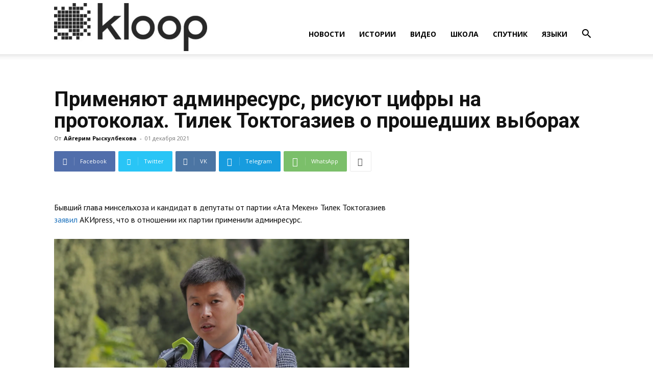

--- FILE ---
content_type: text/html
request_url: https://storage.googleapis.com/qurium/kloop.kg/blog-2021-12-01-primenyayut-adminresurs-risuyut-tsifry-na-protokolah-tilek-toktogaziev-o-proshedshih-vyborah.html
body_size: 180191
content:
<!doctype html >
<!--[if IE 8]>    <html class="ie8" lang="en"> <![endif]-->
<!--[if IE 9]>    <html class="ie9" lang="en"> <![endif]-->
<!--[if gt IE 8]><!--> <html lang="ru-RU" prefix="og: http://ogp.me/ns#"> <!--<![endif]-->
<head>
    
    <meta charset="UTF-8" /><link href="https://fonts.googleapis.com/icon?family=Material+Icons" rel="stylesheet"> <script src="https://ajax.googleapis.com/ajax/libs/jquery/3.4.1/jquery.min.js"></script> <style rel="stylesheet"> .vr-container-hidden {display: none; opacity: 0;} .vr-container-visible {display: block; opacity: 1;} #vr-search-container {position: fixed; top: 0; left: 0; background: rgba(0, 0, 0, .9); width: 100%; height: 100%; z-index: 999999; color: white;} #vr-close-button {position: absolute; top: 60px; right: 80px; width: 60px; height: 60px; cursor: pointer;} #vr-search-button {color: black; cursor: pointer; padding-bottom:28px; padding-right:12px;} #vr-results { list-style-type: none; margin: -30px 0 0 -25%; position: absolute; top: 30%; left: 50%; width: 50%; } #vr-results a { color: white; text-decoration: none; } #vr-results a:hover { color: gray; } #vr-results li:not(:first-child) { margin-top: 10px; } .material-icons.md-36 { font-size: 36px; } .noselect { -webkit-touch-callout: none; /* iOS Safari */ -webkit-user-select: none; /* Safari */ -khtml-user-select: none; /* Konqueror HTML */ -moz-user-select: none; /* Firefox */ -ms-user-select: none; /* Internet Explorer/Edge */ user-select: none; /* Non-prefixed version, currently supported by Chrome and Opera */ } #vr-search-box { margin: -30px 0 0 -25%; position: absolute; top: 15%; left: 50%; width: 50%; } #vr-search-box input { background: none; outline: 0; border-width: 0 0 1px; border-color: white; color: #fff; float: left; font-size: 50px; font-weight: 300; line-height: 1; padding: 5px 0; text-transform: uppercase; width: 100%; height: 50px; } #vr-search-input:focus { border-color: gray; } </style> <script type="text/javascript"> $(document).ready(function() { $("#vr-search-button").click(function() { $("#vr-results").empty(); $("#vr-search-input").val("Search"); $("#vr-search-container").removeClass("vr-container-hidden"); $("#vr-search-container").addClass("vr-container-visible"); });
$("#vr-close-button").click(function() { $("#vr-search-container").addClass("vr-container-hidden"); $("#vr-search-container").removeClass("vr-container-visible"); });
$("#vr-search-input").keypress(function(e) { if (e.which == 13) { $("#vr-results").empty(); query = $("#vr-search-input").val(); $.ajax({url: "https://tools.virtualroad.org/mirror/kloop.kg/wp-json/wp/v2/posts?_embed&search=" + query, method: "GET", success: function(result) { if (result.length === 0) { $("#vr-results").append("<li>No results found</li>"); } else { $.each(result, function (index) { $("#vr-results").append("<li><a href=\"" + result[index].link + "\">" + result[index].title.rendered + "</a></li>"); }); } }}); } }); }); </script>
    <meta name="viewport" content="width=device-width, initial-scale=1.0">
    <link rel="pingback" href="/xmlrpc.php" />
    <meta name='robots' content='index, follow, max-image-preview:large, max-snippet:-1, max-video-preview:-1' />
<link rel="icon" type="image/png" href="https://i1.wp.com/kloop.kg/wp-content/uploads/2021/11/logo-fav.jpg">
<meta property="og:title" content="Применяют админресурс, рисуют цифры на протоколах. Тилек Токтогазиев о прошедших выборах" />
<meta property="og:description" content="Токтогазиев также отметил, что при ручном подсчете увеличивается количество голосов «провластных» партий и уменьшаются голоса партии «Ата Мекен»." />
<meta property="og:url" content="blog-2021-12-01-primenyayut-adminresurs-risuyut-tsifry-na-protokolah-tilek-toktogaziev-o-proshedshih-vyborah.html" />
<meta property="og:image" content="https://i1.wp.com/kloop.kg/wp-content/uploads/2021/10/toktogaziev.jpg" />
<meta property="og:type" content="article" />
<meta property="og:site_name" content="KLOOP.KG - Новости Кыргызстана" />
<meta property="article:tag" content="админресурс" />
<meta property="article:tag" content="выборы 2021" />
<meta property="article:tag" content="сбой на сайте ЦИК" />
<meta property="article:tag" content="Тилек Токтогазиев" />
<meta property="article:section" content="Заметки" />
<meta property="article:section" content="Лента" />
<meta property="article:section" content="Новости" />
<meta property="article:published_time" content="2021-12-01T12:53:56+06:00" />


	<!-- This site is optimized with the Yoast SEO plugin v17.7.1 - https://yoast.com/wordpress/plugins/seo/ -->
	<title>Применяют админресурс, рисуют цифры на протоколах. Тилек Токтогазиев о прошедших выборах</title><link rel="stylesheet" href="https://tools.virtualroad.org/pspeed-kloop.css">
	<meta name="description" content="Токтогазиев также отметил, что при ручном подсчете увеличивается количество голосов «провластных» партий и уменьшаются голоса партии «Ата Мекен»." />
	<link rel="canonical" href="blog-2021-12-01-primenyayut-adminresurs-risuyut-tsifry-na-protokolah-tilek-toktogaziev-o-proshedshih-vyborah.html" />
	<meta property="og:locale" content="ru_RU" />
	<meta property="og:type" content="article" />
	<meta property="og:title" content="Применяют админресурс, рисуют цифры на протоколах. Тилек Токтогазиев о прошедших выборах" />
	<meta property="og:description" content="Токтогазиев также отметил, что при ручном подсчете увеличивается количество голосов «провластных» партий и уменьшаются голоса партии «Ата Мекен»." />
	<meta property="og:url" content="blog-2021-12-01-primenyayut-adminresurs-risuyut-tsifry-na-protokolah-tilek-toktogaziev-o-proshedshih-vyborah.html" />
	<meta property="og:site_name" content="KLOOP.KG - Новости Кыргызстана" />
	<meta property="article:publisher" content="https://www.facebook.com/kloop.kg/" />
	<meta property="article:published_time" content="2021-12-01T06:53:56+00:00" />
	<meta property="og:image" content="https://i1.wp.com/kloop.kg/wp-content/uploads/2021/10/toktogaziev.jpg" />
	<meta property="og:image:width" content="1944" />
	<meta property="og:image:height" content="1296" />
	<meta name="twitter:label1" content="Написано автором" />
	<meta name="twitter:data1" content="Айгерим Рыскулбекова" />
	<script type="application/ld+json" class="yoast-schema-graph">{"@context":"https://schema.org","@graph":[{"@type":"Organization","@id":"/#organization","name":"Kloop Media","url":"/","sameAs":["https://www.facebook.com/kloop.kg/","http://instagram.com/kloopnews","https://www.youtube.com/user/klooplive/","https://twitter.com/kloopnews"],"logo":{"@type":"ImageObject","@id":"/#logo","inLanguage":"ru-RU","url":"https://i1.wp.com/kloop.kg/wp-content/uploads/2020/01/kloop-logo.jpg","contentUrl":"https://i1.wp.com/kloop.kg/wp-content/uploads/2020/01/kloop-logo.jpg","width":1200,"height":675,"caption":"Kloop Media"},"image":{"@id":"/#logo"}},{"@type":"WebSite","@id":"/#website","url":"/","name":"KLOOP.KG - \u041d\u043e\u0432\u043e\u0441\u0442\u0438 \u041a\u044b\u0440\u0433\u044b\u0437\u0441\u0442\u0430\u043d\u0430","description":"\u041d\u043e\u0432\u043e\u0441\u0442\u0438 \u041a\u044b\u0440\u0433\u044b\u0437\u0441\u0442\u0430\u043d\u0430","publisher":{"@id":"/#organization"},"potentialAction":[{"@type":"SearchAction","target":{"@type":"EntryPoint","urlTemplate":"/?s={search_term_string}"},"query-input":"required name=search_term_string"}],"inLanguage":"ru-RU"},{"@type":"ImageObject","@id":"/blog/2021/12/01/primenyayut-adminresurs-risuyut-tsifry-na-protokolah-tilek-toktogaziev-o-proshedshih-vyborah/#primaryimage","inLanguage":"ru-RU","url":"https://i1.wp.com/kloop.kg/wp-content/uploads/2021/10/toktogaziev.jpg","contentUrl":"https://i1.wp.com/kloop.kg/wp-content/uploads/2021/10/toktogaziev.jpg","width":1944,"height":1296},{"@type":"WebPage","@id":"/blog/2021/12/01/primenyayut-adminresurs-risuyut-tsifry-na-protokolah-tilek-toktogaziev-o-proshedshih-vyborah/#webpage","url":"blog-2021-12-01-primenyayut-adminresurs-risuyut-tsifry-na-protokolah-tilek-toktogaziev-o-proshedshih-vyborah.html","name":"\u041f\u0440\u0438\u043c\u0435\u043d\u044f\u044e\u0442 \u0430\u0434\u043c\u0438\u043d\u0440\u0435\u0441\u0443\u0440\u0441, \u0440\u0438\u0441\u0443\u044e\u0442 \u0446\u0438\u0444\u0440\u044b \u043d\u0430 \u043f\u0440\u043e\u0442\u043e\u043a\u043e\u043b\u0430\u0445. \u0422\u0438\u043b\u0435\u043a \u0422\u043e\u043a\u0442\u043e\u0433\u0430\u0437\u0438\u0435\u0432 \u043e \u043f\u0440\u043e\u0448\u0435\u0434\u0448\u0438\u0445 \u0432\u044b\u0431\u043e\u0440\u0430\u0445","isPartOf":{"@id":"/#website"},"primaryImageOfPage":{"@id":"/blog/2021/12/01/primenyayut-adminresurs-risuyut-tsifry-na-protokolah-tilek-toktogaziev-o-proshedshih-vyborah/#primaryimage"},"datePublished":"2021-12-01T06:53:56+00:00","dateModified":"2021-12-01T06:53:56+00:00","description":"\u0422\u043e\u043a\u0442\u043e\u0433\u0430\u0437\u0438\u0435\u0432 \u0442\u0430\u043a\u0436\u0435 \u043e\u0442\u043c\u0435\u0442\u0438\u043b, \u0447\u0442\u043e \u043f\u0440\u0438 \u0440\u0443\u0447\u043d\u043e\u043c \u043f\u043e\u0434\u0441\u0447\u0435\u0442\u0435 \u0443\u0432\u0435\u043b\u0438\u0447\u0438\u0432\u0430\u0435\u0442\u0441\u044f \u043a\u043e\u043b\u0438\u0447\u0435\u0441\u0442\u0432\u043e \u0433\u043e\u043b\u043e\u0441\u043e\u0432 \u00ab\u043f\u0440\u043e\u0432\u043b\u0430\u0441\u0442\u043d\u044b\u0445\u00bb \u043f\u0430\u0440\u0442\u0438\u0439 \u0438 \u0443\u043c\u0435\u043d\u044c\u0448\u0430\u044e\u0442\u0441\u044f \u0433\u043e\u043b\u043e\u0441\u0430 \u043f\u0430\u0440\u0442\u0438\u0438 \u00ab\u0410\u0442\u0430 \u041c\u0435\u043a\u0435\u043d\u00bb.","breadcrumb":{"@id":"/blog/2021/12/01/primenyayut-adminresurs-risuyut-tsifry-na-protokolah-tilek-toktogaziev-o-proshedshih-vyborah/#breadcrumb"},"inLanguage":"ru-RU","potentialAction":[{"@type":"ReadAction","target":["blog-2021-12-01-primenyayut-adminresurs-risuyut-tsifry-na-protokolah-tilek-toktogaziev-o-proshedshih-vyborah.html"]}]},{"@type":"BreadcrumbList","@id":"/blog/2021/12/01/primenyayut-adminresurs-risuyut-tsifry-na-protokolah-tilek-toktogaziev-o-proshedshih-vyborah/#breadcrumb","itemListElement":[{"@type":"ListItem","position":1,"name":"\u0413\u043b\u0430\u0432\u043d\u0430\u044f \u0441\u0442\u0440\u0430\u043d\u0438\u0446\u0430","item":"/"},{"@type":"ListItem","position":2,"name":"\u041f\u0440\u0438\u043c\u0435\u043d\u044f\u044e\u0442 \u0430\u0434\u043c\u0438\u043d\u0440\u0435\u0441\u0443\u0440\u0441, \u0440\u0438\u0441\u0443\u044e\u0442 \u0446\u0438\u0444\u0440\u044b \u043d\u0430 \u043f\u0440\u043e\u0442\u043e\u043a\u043e\u043b\u0430\u0445. \u0422\u0438\u043b\u0435\u043a \u0422\u043e\u043a\u0442\u043e\u0433\u0430\u0437\u0438\u0435\u0432 \u043e \u043f\u0440\u043e\u0448\u0435\u0434\u0448\u0438\u0445 \u0432\u044b\u0431\u043e\u0440\u0430\u0445"}]},{"@type":"Article","@id":"/blog/2021/12/01/primenyayut-adminresurs-risuyut-tsifry-na-protokolah-tilek-toktogaziev-o-proshedshih-vyborah/#article","isPartOf":{"@id":"/blog/2021/12/01/primenyayut-adminresurs-risuyut-tsifry-na-protokolah-tilek-toktogaziev-o-proshedshih-vyborah/#webpage"},"author":{"@id":"/#/schema/person/873165edfe8acd73f6d685b538b35993"},"headline":"\u041f\u0440\u0438\u043c\u0435\u043d\u044f\u044e\u0442 \u0430\u0434\u043c\u0438\u043d\u0440\u0435\u0441\u0443\u0440\u0441, \u0440\u0438\u0441\u0443\u044e\u0442 \u0446\u0438\u0444\u0440\u044b \u043d\u0430 \u043f\u0440\u043e\u0442\u043e\u043a\u043e\u043b\u0430\u0445. \u0422\u0438\u043b\u0435\u043a \u0422\u043e\u043a\u0442\u043e\u0433\u0430\u0437\u0438\u0435\u0432 \u043e \u043f\u0440\u043e\u0448\u0435\u0434\u0448\u0438\u0445 \u0432\u044b\u0431\u043e\u0440\u0430\u0445","datePublished":"2021-12-01T06:53:56+00:00","dateModified":"2021-12-01T06:53:56+00:00","mainEntityOfPage":{"@id":"/blog/2021/12/01/primenyayut-adminresurs-risuyut-tsifry-na-protokolah-tilek-toktogaziev-o-proshedshih-vyborah/#webpage"},"wordCount":7,"publisher":{"@id":"/#organization"},"image":{"@id":"/blog/2021/12/01/primenyayut-adminresurs-risuyut-tsifry-na-protokolah-tilek-toktogaziev-o-proshedshih-vyborah/#primaryimage"},"thumbnailUrl":"https://i1.wp.com/kloop.kg/wp-content/uploads/2021/10/toktogaziev.jpg","keywords":["\u0430\u0434\u043c\u0438\u043d\u0440\u0435\u0441\u0443\u0440\u0441","\u0432\u044b\u0431\u043e\u0440\u044b 2021","\u0441\u0431\u043e\u0439 \u043d\u0430 \u0441\u0430\u0439\u0442\u0435 \u0426\u0418\u041a","\u0422\u0438\u043b\u0435\u043a \u0422\u043e\u043a\u0442\u043e\u0433\u0430\u0437\u0438\u0435\u0432"],"articleSection":["\u0417\u0430\u043c\u0435\u0442\u043a\u0438","\u041b\u0435\u043d\u0442\u0430","\u041d\u043e\u0432\u043e\u0441\u0442\u0438"],"inLanguage":"ru-RU"},{"@type":"Person","@id":"/#/schema/person/873165edfe8acd73f6d685b538b35993","name":"\u0410\u0439\u0433\u0435\u0440\u0438\u043c \u0420\u044b\u0441\u043a\u0443\u043b\u0431\u0435\u043a\u043e\u0432\u0430","image":{"@type":"ImageObject","@id":"/#personlogo","inLanguage":"ru-RU","url":"https://i1.wp.com/kloop.kg/wp-content/uploads/2021/01/MI-200x130.jpg","contentUrl":"https://i1.wp.com/kloop.kg/wp-content/uploads/2021/01/MI-200x130.jpg","caption":"\u0410\u0439\u0433\u0435\u0440\u0438\u043c \u0420\u044b\u0441\u043a\u0443\u043b\u0431\u0435\u043a\u043e\u0432\u0430"},"url":"blog-author-ryskulbekova-1.html"}]}</script>
	<!-- / Yoast SEO plugin. -->


<link rel="amphtml" href="/blog/2021/12/01/primenyayut-adminresurs-risuyut-tsifry-na-protokolah-tilek-toktogaziev-o-proshedshih-vyborah/amp/" /><meta name="generator" content="AMP for WP 1.0.77.30"/><link rel='dns-prefetch' href='//ceditor.setka.io' />
<link rel='dns-prefetch' href='//fonts.googleapis.com' />
<link rel='dns-prefetch' href='//s.w.org' />
<link rel="alternate" type="application/rss+xml" title="KLOOP.KG - Новости Кыргызстана &raquo; Лента" href="/feed/" />
<link rel="alternate" type="application/rss+xml" title="KLOOP.KG - Новости Кыргызстана &raquo; Лента комментариев" href="/comments/feed/" />
		<!-- This site uses the Google Analytics by ExactMetrics plugin v7.2.1 - Using Analytics tracking - https://www.exactmetrics.com/ -->
							<script src="//www.googletagmanager.com/gtag/js?id=UA-2283807-6"  type="text/javascript" data-cfasync="false" async></script>
			<script type="text/javascript" data-cfasync="false">
				var em_version = '7.2.1';
				var em_track_user = true;
				var em_no_track_reason = '';
				
								var disableStrs = [
															'ga-disable-UA-2283807-6',
									];

				/* Function to detect opted out users */
				function __gtagTrackerIsOptedOut() {
					for ( var index = 0; index < disableStrs.length; index++ ) {
						if ( document.cookie.indexOf( disableStrs[ index ] + '=true' ) > -1 ) {
							return true;
						}
					}

					return false;
				}

				/* Disable tracking if the opt-out cookie exists. */
				if ( __gtagTrackerIsOptedOut() ) {
					for ( var index = 0; index < disableStrs.length; index++ ) {
						window[ disableStrs[ index ] ] = true;
					}
				}

				/* Opt-out function */
				function __gtagTrackerOptout() {
					for ( var index = 0; index < disableStrs.length; index++ ) {
						document.cookie = disableStrs[ index ] + '=true; expires=Thu, 31 Dec 2099 23:59:59 UTC; path=/';
						window[ disableStrs[ index ] ] = true;
					}
				}

				if ( 'undefined' === typeof gaOptout ) {
					function gaOptout() {
						__gtagTrackerOptout();
					}
				}
								window.dataLayer = window.dataLayer || [];

				window.ExactMetricsDualTracker = {
					helpers: {},
					trackers: {},
				};
				if ( em_track_user ) {
					function __gtagDataLayer() {
						dataLayer.push( arguments );
					}

					function __gtagTracker( type, name, parameters ) {
						if (!parameters) {
							parameters = {};
						}

						if (parameters.send_to) {
							__gtagDataLayer.apply( null, arguments );
							return;
						}

						if ( type === 'event' ) {
							
															parameters.send_to = exactmetrics_frontend.ua;
								__gtagDataLayer( type, name, parameters );
													} else {
							__gtagDataLayer.apply( null, arguments );
						}
					}
					__gtagTracker( 'js', new Date() );
					__gtagTracker( 'set', {
						'developer_id.dNDMyYj' : true,
											} );
															__gtagTracker( 'config', 'UA-2283807-6', {"forceSSL":"true","link_attribution":"true"} );
										window.gtag = __gtagTracker;										(
						function () {
							/* https://developers.google.com/analytics/devguides/collection/analyticsjs/ */
							/* ga and __gaTracker compatibility shim. */
							var noopfn = function () {
								return null;
							};
							var newtracker = function () {
								return new Tracker();
							};
							var Tracker = function () {
								return null;
							};
							var p = Tracker.prototype;
							p.get = noopfn;
							p.set = noopfn;
							p.send = function (){
								var args = Array.prototype.slice.call(arguments);
								args.unshift( 'send' );
								__gaTracker.apply(null, args);
							};
							var __gaTracker = function () {
								var len = arguments.length;
								if ( len === 0 ) {
									return;
								}
								var f = arguments[len - 1];
								if ( typeof f !== 'object' || f === null || typeof f.hitCallback !== 'function' ) {
									if ( 'send' === arguments[0] ) {
										var hitConverted, hitObject = false, action;
										if ( 'event' === arguments[1] ) {
											if ( 'undefined' !== typeof arguments[3] ) {
												hitObject = {
													'eventAction': arguments[3],
													'eventCategory': arguments[2],
													'eventLabel': arguments[4],
													'value': arguments[5] ? arguments[5] : 1,
												}
											}
										}
										if ( 'pageview' === arguments[1] ) {
											if ( 'undefined' !== typeof arguments[2] ) {
												hitObject = {
													'eventAction': 'page_view',
													'page_path' : arguments[2],
												}
											}
										}
										if ( typeof arguments[2] === 'object' ) {
											hitObject = arguments[2];
										}
										if ( typeof arguments[5] === 'object' ) {
											Object.assign( hitObject, arguments[5] );
										}
										if ( 'undefined' !== typeof arguments[1].hitType ) {
											hitObject = arguments[1];
											if ( 'pageview' === hitObject.hitType ) {
												hitObject.eventAction = 'page_view';
											}
										}
										if ( hitObject ) {
											action = 'timing' === arguments[1].hitType ? 'timing_complete' : hitObject.eventAction;
											hitConverted = mapArgs( hitObject );
											__gtagTracker( 'event', action, hitConverted );
										}
									}
									return;
								}

								function mapArgs( args ) {
									var arg, hit = {};
									var gaMap = {
										'eventCategory': 'event_category',
										'eventAction': 'event_action',
										'eventLabel': 'event_label',
										'eventValue': 'event_value',
										'nonInteraction': 'non_interaction',
										'timingCategory': 'event_category',
										'timingVar': 'name',
										'timingValue': 'value',
										'timingLabel': 'event_label',
										'page' : 'page_path',
										'location' : 'page_location',
										'title' : 'page_title',
									};
									for ( arg in args ) {
																				if ( ! ( ! args.hasOwnProperty(arg) || ! gaMap.hasOwnProperty(arg) ) ) {
											hit[gaMap[arg]] = args[arg];
										} else {
											hit[arg] = args[arg];
										}
									}
									return hit;
								}

								try {
									f.hitCallback();
								} catch ( ex ) {
								}
							};
							__gaTracker.create = newtracker;
							__gaTracker.getByName = newtracker;
							__gaTracker.getAll = function () {
								return [];
							};
							__gaTracker.remove = noopfn;
							__gaTracker.loaded = true;
							window['__gaTracker'] = __gaTracker;
						}
					)();
									} else {
										console.log( "" );
					( function () {
							function __gtagTracker() {
								return null;
							}
							window['__gtagTracker'] = __gtagTracker;
							window['gtag'] = __gtagTracker;
					} )();
									}
			</script>
				<!-- / Google Analytics by ExactMetrics -->
				<script type="text/javascript">
			window._wpemojiSettings = {"baseUrl":"https:\/\/s.w.org\/images\/core\/emoji\/13.0.1\/72x72\/","ext":".png","svgUrl":"https:\/\/s.w.org\/images\/core\/emoji\/13.0.1\/svg\/","svgExt":".svg","source":{"concatemoji":"https:\/\/kloop.kg\/wp-includes\/js\/wp-emoji-release.min.js?ver=5.7.4"}};
			!function(e,a,t){var n,r,o,i=a.createElement("canvas"),p=i.getContext&&i.getContext("2d");function s(e,t){var a=String.fromCharCode;p.clearRect(0,0,i.width,i.height),p.fillText(a.apply(this,e),0,0);e=i.toDataURL();return p.clearRect(0,0,i.width,i.height),p.fillText(a.apply(this,t),0,0),e===i.toDataURL()}function c(e){var t=a.createElement("script");t.src=e,t.defer=t.type="text/javascript",a.getElementsByTagName("head")[0].appendChild(t)}for(o=Array("flag","emoji"),t.supports={everything:!0,everythingExceptFlag:!0},r=0;r<o.length;r++)t.supports[o[r]]=function(e){if(!p||!p.fillText)return!1;switch(p.textBaseline="top",p.font="600 32px Arial",e){case"flag":return s([127987,65039,8205,9895,65039],[127987,65039,8203,9895,65039])?!1:!s([55356,56826,55356,56819],[55356,56826,8203,55356,56819])&&!s([55356,57332,56128,56423,56128,56418,56128,56421,56128,56430,56128,56423,56128,56447],[55356,57332,8203,56128,56423,8203,56128,56418,8203,56128,56421,8203,56128,56430,8203,56128,56423,8203,56128,56447]);case"emoji":return!s([55357,56424,8205,55356,57212],[55357,56424,8203,55356,57212])}return!1}(o[r]),t.supports.everything=t.supports.everything&&t.supports[o[r]],"flag"!==o[r]&&(t.supports.everythingExceptFlag=t.supports.everythingExceptFlag&&t.supports[o[r]]);t.supports.everythingExceptFlag=t.supports.everythingExceptFlag&&!t.supports.flag,t.DOMReady=!1,t.readyCallback=function(){t.DOMReady=!0},t.supports.everything||(n=function(){t.readyCallback()},a.addEventListener?(a.addEventListener("DOMContentLoaded",n,!1),e.addEventListener("load",n,!1)):(e.attachEvent("onload",n),a.attachEvent("onreadystatechange",function(){"complete"===a.readyState&&t.readyCallback()})),(n=t.source||{}).concatemoji?c(n.concatemoji):n.wpemoji&&n.twemoji&&(c(n.twemoji),c(n.wpemoji)))}(window,document,window._wpemojiSettings);
		</script>
		<style type="text/css">
img.wp-smiley,
img.emoji {
	display: inline !important;
	border: none !important;
	box-shadow: none !important;
	height: 1em !important;
	width: 1em !important;
	margin: 0 .07em !important;
	vertical-align: -0.1em !important;
	background: none !important;
	padding: 0 !important;
}
</style>
	<link rel='stylesheet' id='wp-block-library-css'  href='wp-includes/css/dist/block-library/style.min.css?ver=5.7.4' type='text/css' media='all' />
<link rel='stylesheet' id='chained-css-css'  href='wp-content/plugins/chained-quiz/css/main.css?ver=5.7.4' type='text/css' media='all' />
<link rel='stylesheet' id='contact-form-7-css'  href='wp-content/plugins/contact-form-7/includes/css/styles.css?ver=5.5.3' type='text/css' media='all' />
<link rel='stylesheet' id='wpfc-css'  href='wp-content/plugins/gs-facebook-comments/public/css/wpfc-public.css?ver=1.7.1' type='text/css' media='all' />
<link rel='stylesheet' id='custom-css-css'  href='wp-content/uploads/custom-css/custom-css-1540807138.min.css?ver=5.7.4' type='text/css' media='all' />
<link rel='stylesheet' id='animate-css'  href='wp-content/plugins/wp-quiz/assets/frontend/css/animate.css?ver=3.6.0' type='text/css' media='all' />
<link rel='stylesheet' id='wp-quiz-css'  href='wp-content/plugins/wp-quiz/assets/frontend/css/wp-quiz.css?ver=2.0.6' type='text/css' media='all' />
<link rel='stylesheet' id='ppress-frontend-css'  href='wp-content/plugins/wp-user-avatar/assets/css/frontend.min.css?ver=3.2.4' type='text/css' media='all' />
<link rel='stylesheet' id='ppress-flatpickr-css'  href='wp-content/plugins/wp-user-avatar/assets/flatpickr/flatpickr.min.css?ver=3.2.4' type='text/css' media='all' />
<link rel='stylesheet' id='ppress-select2-css'  href='wp-content/plugins/wp-user-avatar/assets/select2/select2.min.css?ver=5.7.4' type='text/css' media='all' />
<link rel='stylesheet' id='yop-public-css'  href='wp-content/plugins/yop-poll/public/assets/css/yop-poll-public-6.3.2.css?ver=5.7.4' type='text/css' media='all' />
<link rel='stylesheet' id='td-plugin-multi-purpose-css'  href='wp-content/plugins/td-composer/td-multi-purpose/style.css?ver=78be34af347704c29acc8080ee49e259' type='text/css' media='all' />
<link rel='stylesheet' id='google-fonts-style-css'  href='https://fonts.googleapis.com/css?family=PT+Sans%3A400%7CPT+Serif%3A400%7COpen+Sans%3A400%2C600%2C700%7CRoboto%3A400%2C500%2C700&#038;display=swap&#038;ver=10.4' type='text/css' media='all' />
<link rel='stylesheet' id='easy-social-share-buttons-nativeskinned-css'  href='wp-content/plugins/easy-social-share-buttons3/assets/css/essb-native-skinned.min.css?ver=3.4.1' type='text/css' media='all' />
<link rel='stylesheet' id='essb-fontawsome-css'  href='wp-content/plugins/easy-social-share-buttons3/assets/css/font-awesome.min.css?ver=3.4.1' type='text/css' media='all' />
<link rel='stylesheet' id='easy-social-share-buttons-css'  href='wp-content/plugins/easy-social-share-buttons3/assets/css/tiny-retina/easy-social-share-buttons.min.css?ver=3.4.1' type='text/css' media='all' />
<link rel='stylesheet' id='easy-social-share-buttons-mobile-css'  href='wp-content/plugins/easy-social-share-buttons3/assets/css/essb-mobile.min.css?ver=3.4.1' type='text/css' media='all' />
<link rel='stylesheet' id='essb-cct-style-css'  href='wp-content/plugins/easy-social-share-buttons3/lib/modules/click-to-tweet/assets/css/styles.css?ver=3.4.1' type='text/css' media='all' />
<link rel='stylesheet' id='td-theme-css'  href='wp-content/themes/Newspaper/style.css?ver=10.4' type='text/css' media='all' />
<style id='td-theme-inline-css' type='text/css'>
    
        @media (max-width: 767px) {
            .td-header-desktop-wrap {
                display: none;
            }
        }
        @media (min-width: 767px) {
            .td-header-mobile-wrap {
                display: none;
            }
        }
    
	
</style>
<link rel='stylesheet' id='__EPYT__style-css'  href='wp-content/plugins/youtube-embed-plus-pro/styles/ytprefs.min.css?ver=14.0.1.1' type='text/css' media='all' />
<style id='__EPYT__style-inline-css' type='text/css'>

                .epyt-gallery-thumb {
                        width: 50%;
                }
                
</style>
<link rel='stylesheet' id='__disptype__-css'  href='wp-content/plugins/youtube-embed-plus-pro/scripts/lity.min.css?ver=14.0.1.1' type='text/css' media='all' />
<link rel='stylesheet' id='js_composer_front-css'  href='wp-content/plugins/js_composer/assets/css/js_composer.min.css?ver=6.6.0' type='text/css' media='all' />
<link rel='stylesheet' id='td-legacy-framework-front-style-css'  href='wp-content/plugins/td-composer/legacy/Newspaper/assets/css/td_legacy_main.css?ver=78be34af347704c29acc8080ee49e259' type='text/css' media='all' />
<link rel='stylesheet' id='td-standard-pack-framework-front-style-css'  href='wp-content/plugins/td-standard-pack/Newspaper/assets/css/td_standard_pack_main.css?ver=eccb2c408442ac58c2bcf4360ad09738' type='text/css' media='all' />
<link rel='stylesheet' id='setka-editor-theme-resources-css'  href='//kloop.kg/wp-content/uploads/setka-editor/clients/yKjz5KcuWCjm3a7DpBJgqgUt5U7BzsfB/css/588_kloop_media_1_257.min.css?ver=2.1.15' type='text/css' media='all' />
<script type='text/javascript' id='exactmetrics-frontend-script-js-extra'>
/* <![CDATA[ */
var exactmetrics_frontend = {"js_events_tracking":"true","download_extensions":"zip,mp3,mpeg,pdf,docx,pptx,xlsx,rar","inbound_paths":"[{\"path\":\"\\\/go\\\/\",\"label\":\"affiliate\"},{\"path\":\"\\\/recommend\\\/\",\"label\":\"affiliate\"}]","home_url":"https:\/\/kloop.kg","hash_tracking":"false","ua":"UA-2283807-6","v4_id":""};
/* ]]> */
</script>
<script type='text/javascript' src='wp-content/plugins/google-analytics-dashboard-for-wp/assets/js/frontend-gtag.min.js?ver=7.2.1' id='exactmetrics-frontend-script-js'></script>
<script type='text/javascript' src='wp-includes/js/jquery/jquery.min.js?ver=3.5.1' id='jquery-core-js'></script>
<script type='text/javascript' src='wp-includes/js/jquery/jquery-migrate.min.js?ver=3.3.2' id='jquery-migrate-js'></script>
<script type='text/javascript' id='chained-common-js-extra'>
/* <![CDATA[ */
var chained_i18n = {"please_answer":"\u041f\u043e\u0436\u0430\u043b\u0443\u0439\u0441\u0442\u0430, \u043e\u0442\u0432\u0435\u0442\u044c\u0442\u0435 \u043d\u0430 \u0432\u043e\u043f\u0440\u043e\u0441","please_provide_email":"Please provide valid email address","dont_autoscroll":"0"};
/* ]]> */
</script>
<script type='text/javascript' src='wp-content/plugins/chained-quiz/js/common.js?ver=0.8.9' id='chained-common-js'></script>
<script type='text/javascript' src='wp-content/plugins/gs-facebook-comments/public/js/wpfc-public.js?ver=1.7.1' id='wpfc-js'></script>
<script type='text/javascript' src='wp-content/plugins/wp-user-avatar/assets/flatpickr/flatpickr.min.js?ver=5.7.4' id='ppress-flatpickr-js'></script>
<script type='text/javascript' src='wp-content/plugins/wp-user-avatar/assets/select2/select2.min.js?ver=5.7.4' id='ppress-select2-js'></script>
<script type='text/javascript' id='yop-public-js-extra'>
/* <![CDATA[ */
var objectL10n = {"yopPollParams":{"urlParams":{"ajax":"https:\/\/kloop.kg\/wp-admin\/admin-ajax.php","wpLogin":"https:\/\/kloop.kg\/wp-login.php?redirect_to=https%3A%2F%2Fkloop.kg%2Fwp-admin%2Fadmin-ajax.php%3Faction%3Dyop_poll_record_wordpress_vote"},"apiParams":{"reCaptcha":{"siteKey":""},"reCaptchaV2Invisible":{"siteKey":""},"reCaptchaV3":{"siteKey":""}},"captchaParams":{"imgPath":"https:\/\/kloop.kg\/wp-content\/plugins\/yop-poll\/public\/assets\/img\/","url":"https:\/\/kloop.kg\/wp-content\/plugins\/yop-poll\/app.php","accessibilityAlt":"Sound icon","accessibilityTitle":"Accessibility option: listen to a question and answer it!","accessibilityDescription":"Type below the <strong>answer<\/strong> to what you hear. Numbers or words:","explanation":"Click or touch the <strong>ANSWER<\/strong>","refreshAlt":"Refresh\/reload icon","refreshTitle":"Refresh\/reload: get new images and accessibility option!"},"voteParams":{"invalidPoll":"Invalid Poll","noAnswersSelected":"No answer selected","minAnswersRequired":"At least {min_answers_allowed} answer(s) required","maxAnswersRequired":"A max of {max_answers_allowed} answer(s) accepted","noAnswerForOther":"No other answer entered","noValueForCustomField":"{custom_field_name} is required","consentNotChecked":"You must agree to our terms and conditions","noCaptchaSelected":"Captcha is required","thankYou":"Thank you for your vote"},"resultsParams":{"singleVote":"vote","multipleVotes":"votes","singleAnswer":"answer","multipleAnswers":"answers"}}};
/* ]]> */
</script>
<script type='text/javascript' src='wp-content/plugins/yop-poll/public/assets/js/yop-poll-public-6.3.2.min.js?ver=5.7.4' id='yop-public-js'></script>
<script type='text/javascript' src='wp-content/plugins/youtube-embed-plus-pro/scripts/lity.min.js?ver=14.0.1.1' id='__dispload__-js'></script>
<script type='text/javascript' id='__ytprefs__-js-extra'>
/* <![CDATA[ */
var _EPYT_ = {"ajaxurl":"https:\/\/kloop.kg\/wp-admin\/admin-ajax.php","security":"773c5d2c48","gallery_scrolloffset":"20","eppathtoscripts":"https:\/\/kloop.kg\/wp-content\/plugins\/youtube-embed-plus-pro\/scripts\/","eppath":"https:\/\/kloop.kg\/wp-content\/plugins\/youtube-embed-plus-pro\/","epresponsiveselector":"[\"iframe.__youtube_prefs_widget__\"]","epdovol":"1","version":"14.0.1.1","evselector":"iframe.__youtube_prefs__[src], iframe[src*=\"youtube.com\/embed\/\"], iframe[src*=\"youtube-nocookie.com\/embed\/\"]","ajax_compat":"","ytapi_load":"light","pause_others":"","stopMobileBuffer":"1","vi_active":"","vi_js_posttypes":[]};
/* ]]> */
</script>
<script type='text/javascript' src='wp-content/plugins/youtube-embed-plus-pro/scripts/ytprefs.min.js?ver=14.0.1.1' id='__ytprefs__-js'></script>
<link rel="https://api.w.org/" href="wp-json/" /><link rel="alternate" type="application/json" href="wp-json/wp/v2/posts/199140" /><link rel="EditURI" type="application/rsd+xml" title="RSD" href="/xmlrpc.php?rsd" />
<link rel="wlwmanifest" type="application/wlwmanifest+xml" href="wp-includes/wlwmanifest.xml" /> 
<meta name="generator" content="WordPress 5.7.4" />
<link rel='shortlink' href='/?p=199140' />
<link rel="alternate" type="application/json+oembed" href="wp-json/oembed/1.0/embed?url=https%3A%2F%2Fkloop.kg%2Fblog%2F2021%2F12%2F01%2Fprimenyayut-adminresurs-risuyut-tsifry-na-protokolah-tilek-toktogaziev-o-proshedshih-vyborah%2F" />
<link rel="alternate" type="text/xml+oembed" href="wp-json/oembed/1.0/embed?url=https%3A%2F%2Fkloop.kg%2Fblog%2F2021%2F12%2F01%2Fprimenyayut-adminresurs-risuyut-tsifry-na-protokolah-tilek-toktogaziev-o-proshedshih-vyborah%2F&#038;format=xml" />
<meta property="fb:app_id" content="662266173970580" /><!--[if lt IE 9]><script src="https://cdnjs.cloudflare.com/ajax/libs/html5shiv/3.7.3/html5shiv.js"></script><![endif]-->
    			<script>
				window.tdwGlobal = {"adminUrl":"https:\/\/kloop.kg\/wp-admin\/","wpRestNonce":"9baf82a12b","wpRestUrl":"https:\/\/kloop.kg\/wp-json\/","permalinkStructure":"\/blog\/%year%\/%monthnum%\/%day%\/%postname%\/"};
			</script>
			    <script>
        window.tdaGlobal = {"adminUrl":"https:\/\/kloop.kg\/wp-admin\/","wpRestNonce":"9baf82a12b","wpRestUrl":"https:\/\/kloop.kg\/wp-json\/","permalinkStructure":"\/blog\/%year%\/%monthnum%\/%day%\/%postname%\/","postId":199140};
    </script>
    
<!-- Facebook Pixel Code -->
<script type='text/javascript'>
!function(f,b,e,v,n,t,s){if(f.fbq)return;n=f.fbq=function(){n.callMethod?
n.callMethod.apply(n,arguments):n.queue.push(arguments)};if(!f._fbq)f._fbq=n;
n.push=n;n.loaded=!0;n.version='2.0';n.queue=[];t=b.createElement(e);t.async=!0;
t.src=v;s=b.getElementsByTagName(e)[0];s.parentNode.insertBefore(t,s)}(window,
document,'script','https://connect.facebook.net/en_US/fbevents.js');
</script>
<!-- End Facebook Pixel Code -->
<script type='text/javascript'>
  fbq('init', '392512044962459', {}, {
    "agent": "wordpress-5.7.4-3.0.6"
});
</script><script type='text/javascript'>
  fbq('track', 'PageView', []);
</script>
<!-- Facebook Pixel Code -->
<noscript>
<img height="1" width="1" style="display:none" alt="fbpx"
src="https://www.facebook.com/tr?id=392512044962459&ev=PageView&noscript=1" />
</noscript>
<!-- End Facebook Pixel Code -->

<script type="text/javascript">var essb_settings = {"ajax_url":"https:\/\/kloop.kg\/wp-admin\/admin-ajax.php","essb3_nonce":"9e3e62a3bf","essb3_plugin_url":"https:\/\/kloop.kg\/wp-content\/plugins\/easy-social-share-buttons3","essb3_facebook_total":true,"essb3_admin_ajax":true,"essb3_internal_counter":true,"essb3_stats":true,"essb3_ga":true,"essb3_ga_mode":"simple","essb3_counter_button_min":0,"essb3_counter_total_min":0,"blog_url":"https:\/\/kloop.kg\/","ajax_type":"wp","essb3_postfloat_stay":false,"essb3_no_counter_mailprint":false,"essb3_single_ajax":false,"twitter_counter":"api","post_id":199140};</script><meta name="generator" content="Powered by WPBakery Page Builder - drag and drop page builder for WordPress."/>
    <script>
		if(screen.width<769){
        	window.location = "/blog/2021/12/01/primenyayut-adminresurs-risuyut-tsifry-na-protokolah-tilek-toktogaziev-o-proshedshih-vyborah/amp/";
        }
    	</script>

<!-- JS generated by theme -->

<script>
    
    

	    var tdBlocksArray = []; //here we store all the items for the current page

	    //td_block class - each ajax block uses a object of this class for requests
	    function tdBlock() {
		    this.id = '';
		    this.block_type = 1; //block type id (1-234 etc)
		    this.atts = '';
		    this.td_column_number = '';
		    this.td_current_page = 1; //
		    this.post_count = 0; //from wp
		    this.found_posts = 0; //from wp
		    this.max_num_pages = 0; //from wp
		    this.td_filter_value = ''; //current live filter value
		    this.is_ajax_running = false;
		    this.td_user_action = ''; // load more or infinite loader (used by the animation)
		    this.header_color = '';
		    this.ajax_pagination_infinite_stop = ''; //show load more at page x
	    }


        // td_js_generator - mini detector
        (function(){
            var htmlTag = document.getElementsByTagName("html")[0];

	        if ( navigator.userAgent.indexOf("MSIE 10.0") > -1 ) {
                htmlTag.className += ' ie10';
            }

            if ( !!navigator.userAgent.match(/Trident.*rv\:11\./) ) {
                htmlTag.className += ' ie11';
            }

	        if ( navigator.userAgent.indexOf("Edge") > -1 ) {
                htmlTag.className += ' ieEdge';
            }

            if ( /(iPad|iPhone|iPod)/g.test(navigator.userAgent) ) {
                htmlTag.className += ' td-md-is-ios';
            }

            var user_agent = navigator.userAgent.toLowerCase();
            if ( user_agent.indexOf("android") > -1 ) {
                htmlTag.className += ' td-md-is-android';
            }

            if ( -1 !== navigator.userAgent.indexOf('Mac OS X')  ) {
                htmlTag.className += ' td-md-is-os-x';
            }

            if ( /chrom(e|ium)/.test(navigator.userAgent.toLowerCase()) ) {
               htmlTag.className += ' td-md-is-chrome';
            }

            if ( -1 !== navigator.userAgent.indexOf('Firefox') ) {
                htmlTag.className += ' td-md-is-firefox';
            }

            if ( -1 !== navigator.userAgent.indexOf('Safari') && -1 === navigator.userAgent.indexOf('Chrome') ) {
                htmlTag.className += ' td-md-is-safari';
            }

            if( -1 !== navigator.userAgent.indexOf('IEMobile') ){
                htmlTag.className += ' td-md-is-iemobile';
            }

        })();




        var tdLocalCache = {};

        ( function () {
            "use strict";

            tdLocalCache = {
                data: {},
                remove: function (resource_id) {
                    delete tdLocalCache.data[resource_id];
                },
                exist: function (resource_id) {
                    return tdLocalCache.data.hasOwnProperty(resource_id) && tdLocalCache.data[resource_id] !== null;
                },
                get: function (resource_id) {
                    return tdLocalCache.data[resource_id];
                },
                set: function (resource_id, cachedData) {
                    tdLocalCache.remove(resource_id);
                    tdLocalCache.data[resource_id] = cachedData;
                }
            };
        })();

    
    
var td_viewport_interval_list=[{"limitBottom":767,"sidebarWidth":228},{"limitBottom":1018,"sidebarWidth":300},{"limitBottom":1140,"sidebarWidth":324}];
var tdc_is_installed="yes";
var td_ajax_url="https:\/\/kloop.kg\/wp-admin\/admin-ajax.php?td_theme_name=Newspaper&v=10.4";
var td_get_template_directory_uri="https:\/\/kloop.kg\/wp-content\/plugins\/td-composer\/legacy\/common";
var tds_snap_menu="smart_snap_always";
var tds_logo_on_sticky="";
var tds_header_style="7";
var td_please_wait="\u041f\u043e\u0436\u0430\u043b\u0443\u0439\u0441\u0442\u0430, \u043f\u043e\u0434\u043e\u0436\u0434\u0438\u0442\u0435...";
var td_email_user_pass_incorrect="\u041d\u0435\u0432\u0435\u0440\u043d\u043e\u0435 \u0438\u043c\u044f \u043f\u043e\u043b\u044c\u0437\u043e\u0432\u0430\u0442\u0435\u043b\u044f \u0438\u043b\u0438 \u043f\u0430\u0440\u043e\u043b\u044c!";
var td_email_user_incorrect="\u041d\u0435\u0432\u0435\u0440\u043d\u044b\u0439 \u0430\u0434\u0440\u0435\u0441 \u044d\u043b\u0435\u043a\u0442\u0440\u043e\u043d\u043d\u043e\u0439 \u043f\u043e\u0447\u0442\u044b \u0438\u043b\u0438 \u043f\u0430\u0440\u043e\u043b\u044c!";
var td_email_incorrect="\u041d\u0435\u0432\u0435\u0440\u043d\u044b\u0439 \u0430\u0434\u0440\u0435\u0441 \u044d\u043b\u0435\u043a\u0442\u0440\u043e\u043d\u043d\u043e\u0439 \u043f\u043e\u0447\u0442\u044b!";
var tds_more_articles_on_post_enable="";
var tds_more_articles_on_post_time_to_wait="2";
var tds_more_articles_on_post_pages_distance_from_top=3000;
var tds_theme_color_site_wide="#1e73be";
var tds_smart_sidebar="enabled";
var tdThemeName="Newspaper";
var td_magnific_popup_translation_tPrev="\u041f\u0440\u0435\u0434\u044b\u0434\u0443\u0449\u0438\u0439 (\u041a\u043d\u043e\u043f\u043a\u0430 \u0432\u043b\u0435\u0432\u043e)";
var td_magnific_popup_translation_tNext="\u0421\u043b\u0435\u0434\u0443\u044e\u0449\u0438\u0439 (\u041a\u043d\u043e\u043f\u043a\u0430 \u0432\u043f\u0440\u0430\u0432\u043e)";
var td_magnific_popup_translation_tCounter="%curr% \u0438\u0437 %total%";
var td_magnific_popup_translation_ajax_tError="\u0421\u043e\u0434\u0435\u0440\u0436\u0438\u043c\u043e\u0435 %url% \u043d\u0435 \u043c\u043e\u0436\u0435\u0442 \u0431\u044b\u0442\u044c \u0437\u0430\u0433\u0440\u0443\u0436\u0435\u043d\u043e.";
var td_magnific_popup_translation_image_tError="\u0418\u0437\u043e\u0431\u0440\u0430\u0436\u0435\u043d\u0438\u0435 #%curr% \u043d\u0435 \u0443\u0434\u0430\u043b\u043e\u0441\u044c \u0437\u0430\u0433\u0440\u0443\u0437\u0438\u0442\u044c.";
var tdBlockNonce="fa972ff8a9";
var tdsDateFormat="l, F j, Y";
var tdDateNamesI18n={"month_names":["\u042f\u043d\u0432\u0430\u0440\u044c","\u0424\u0435\u0432\u0440\u0430\u043b\u044c","\u041c\u0430\u0440\u0442","\u0410\u043f\u0440\u0435\u043b\u044c","\u041c\u0430\u0439","\u0418\u044e\u043d\u044c","\u0418\u044e\u043b\u044c","\u0410\u0432\u0433\u0443\u0441\u0442","\u0421\u0435\u043d\u0442\u044f\u0431\u0440\u044c","\u041e\u043a\u0442\u044f\u0431\u0440\u044c","\u041d\u043e\u044f\u0431\u0440\u044c","\u0414\u0435\u043a\u0430\u0431\u0440\u044c"],"month_names_short":["\u042f\u043d\u0432","\u0424\u0435\u0432","\u041c\u0430\u0440","\u0410\u043f\u0440","\u041c\u0430\u0439","\u0418\u044e\u043d","\u0418\u044e\u043b","\u0410\u0432\u0433","\u0421\u0435\u043d","\u041e\u043a\u0442","\u041d\u043e\u044f","\u0414\u0435\u043a"],"day_names":["\u0412\u043e\u0441\u043a\u0440\u0435\u0441\u0435\u043d\u044c\u0435","\u041f\u043e\u043d\u0435\u0434\u0435\u043b\u044c\u043d\u0438\u043a","\u0412\u0442\u043e\u0440\u043d\u0438\u043a","\u0421\u0440\u0435\u0434\u0430","\u0427\u0435\u0442\u0432\u0435\u0440\u0433","\u041f\u044f\u0442\u043d\u0438\u0446\u0430","\u0421\u0443\u0431\u0431\u043e\u0442\u0430"],"day_names_short":["\u0412\u0441","\u041f\u043d","\u0412\u0442","\u0421\u0440","\u0427\u0442","\u041f\u0442","\u0421\u0431"]};
var td_ad_background_click_link="";
var td_ad_background_click_target="";
</script>


<!-- Header style compiled by theme -->

<style>
    
.td-header-wrap .black-menu .sf-menu > .current-menu-item > a,
    .td-header-wrap .black-menu .sf-menu > .current-menu-ancestor > a,
    .td-header-wrap .black-menu .sf-menu > .current-category-ancestor > a,
    .td-header-wrap .black-menu .sf-menu > li > a:hover,
    .td-header-wrap .black-menu .sf-menu > .sfHover > a,
    .sf-menu > .current-menu-item > a:after,
    .sf-menu > .current-menu-ancestor > a:after,
    .sf-menu > .current-category-ancestor > a:after,
    .sf-menu > li:hover > a:after,
    .sf-menu > .sfHover > a:after,
    .header-search-wrap .td-drop-down-search:after,
    .header-search-wrap .td-drop-down-search .btn:hover,
    input[type=submit]:hover,
    .td-read-more a,
    .td-post-category:hover,
    .td_top_authors .td-active .td-author-post-count,
    .td_top_authors .td-active .td-author-comments-count,
    .td_top_authors .td_mod_wrap:hover .td-author-post-count,
    .td_top_authors .td_mod_wrap:hover .td-author-comments-count,
    .td-404-sub-sub-title a:hover,
    .td-search-form-widget .wpb_button:hover,
    .td-rating-bar-wrap div,
    .dropcap,
    .td_wrapper_video_playlist .td_video_controls_playlist_wrapper,
    .wpb_default,
    .wpb_default:hover,
    .td-left-smart-list:hover,
    .td-right-smart-list:hover,
    #bbpress-forums button:hover,
    .bbp_widget_login .button:hover,
    .td-footer-wrapper .td-post-category,
    .td-footer-wrapper .widget_product_search input[type="submit"]:hover,
    .single-product .product .summary .cart .button:hover,
    .td-next-prev-wrap a:hover,
    .td-load-more-wrap a:hover,
    .td-post-small-box a:hover,
    .page-nav .current,
    .page-nav:first-child > div,
    #bbpress-forums .bbp-pagination .current,
    #bbpress-forums #bbp-single-user-details #bbp-user-navigation li.current a,
    .td-theme-slider:hover .slide-meta-cat a,
    a.vc_btn-black:hover,
    .td-trending-now-wrapper:hover .td-trending-now-title,
    .td-scroll-up,
    .td-smart-list-button:hover,
    .td-weather-information:before,
    .td-weather-week:before,
    .td_block_exchange .td-exchange-header:before,
    .td-pulldown-syle-2 .td-subcat-dropdown ul:after,
    .td_block_template_9 .td-block-title:after,
    .td_block_template_15 .td-block-title:before,
    div.wpforms-container .wpforms-form div.wpforms-submit-container button[type=submit],
    .td-close-video-fixed {
        background-color: #1e73be;
    }

    .td_block_template_4 .td-related-title .td-cur-simple-item:before {
        border-color: #1e73be transparent transparent transparent !important;
    }
    
    
    .td_block_template_4 .td-related-title .td-cur-simple-item,
    .td_block_template_3 .td-related-title .td-cur-simple-item,
    .td_block_template_9 .td-related-title:after {
        background-color: #1e73be;
    }

    a,
    cite a:hover,
    .td-page-content blockquote p,
    .td-post-content blockquote p,
    .mce-content-body blockquote p,
    .comment-content blockquote p,
    .wpb_text_column blockquote p,
    .td_block_text_with_title blockquote p,
    .td_module_wrap:hover .entry-title a,
    .td-subcat-filter .td-subcat-list a:hover,
    .td-subcat-filter .td-subcat-dropdown a:hover,
    .td_quote_on_blocks,
    .dropcap2,
    .dropcap3,
    .td_top_authors .td-active .td-authors-name a,
    .td_top_authors .td_mod_wrap:hover .td-authors-name a,
    .td-post-next-prev-content a:hover,
    .author-box-wrap .td-author-social a:hover,
    .td-author-name a:hover,
    .td-author-url a:hover,
    .comment-reply-link:hover,
    .logged-in-as a:hover,
    #cancel-comment-reply-link:hover,
    .td-search-query,
    .widget a:hover,
    .td_wp_recentcomments a:hover,
    .archive .widget_archive .current,
    .archive .widget_archive .current a,
    .widget_calendar tfoot a:hover,
    #bbpress-forums li.bbp-header .bbp-reply-content span a:hover,
    #bbpress-forums .bbp-forum-freshness a:hover,
    #bbpress-forums .bbp-topic-freshness a:hover,
    #bbpress-forums .bbp-forums-list li a:hover,
    #bbpress-forums .bbp-forum-title:hover,
    #bbpress-forums .bbp-topic-permalink:hover,
    #bbpress-forums .bbp-topic-started-by a:hover,
    #bbpress-forums .bbp-topic-started-in a:hover,
    #bbpress-forums .bbp-body .super-sticky li.bbp-topic-title .bbp-topic-permalink,
    #bbpress-forums .bbp-body .sticky li.bbp-topic-title .bbp-topic-permalink,
    .widget_display_replies .bbp-author-name,
    .widget_display_topics .bbp-author-name,
    .td-subfooter-menu li a:hover,
    a.vc_btn-black:hover,
    .td-smart-list-dropdown-wrap .td-smart-list-button:hover,
    .td-instagram-user a,
    .td-block-title-wrap .td-wrapper-pulldown-filter .td-pulldown-filter-display-option:hover,
    .td-block-title-wrap .td-wrapper-pulldown-filter .td-pulldown-filter-display-option:hover i,
    .td-block-title-wrap .td-wrapper-pulldown-filter .td-pulldown-filter-link:hover,
    .td-block-title-wrap .td-wrapper-pulldown-filter .td-pulldown-filter-item .td-cur-simple-item,
    .td-pulldown-syle-2 .td-subcat-dropdown:hover .td-subcat-more span,
    .td-pulldown-syle-2 .td-subcat-dropdown:hover .td-subcat-more i,
    .td-pulldown-syle-3 .td-subcat-dropdown:hover .td-subcat-more span,
    .td-pulldown-syle-3 .td-subcat-dropdown:hover .td-subcat-more i,
    .td_block_template_2 .td-related-title .td-cur-simple-item,
    .td_block_template_5 .td-related-title .td-cur-simple-item,
    .td_block_template_6 .td-related-title .td-cur-simple-item,
    .td_block_template_7 .td-related-title .td-cur-simple-item,
    .td_block_template_8 .td-related-title .td-cur-simple-item,
    .td_block_template_9 .td-related-title .td-cur-simple-item,
    .td_block_template_10 .td-related-title .td-cur-simple-item,
    .td_block_template_11 .td-related-title .td-cur-simple-item,
    .td_block_template_12 .td-related-title .td-cur-simple-item,
    .td_block_template_13 .td-related-title .td-cur-simple-item,
    .td_block_template_14 .td-related-title .td-cur-simple-item,
    .td_block_template_15 .td-related-title .td-cur-simple-item,
    .td_block_template_16 .td-related-title .td-cur-simple-item,
    .td_block_template_17 .td-related-title .td-cur-simple-item,
    .td-theme-wrap .sf-menu ul .td-menu-item > a:hover,
    .td-theme-wrap .sf-menu ul .sfHover > a,
    .td-theme-wrap .sf-menu ul .current-menu-ancestor > a,
    .td-theme-wrap .sf-menu ul .current-category-ancestor > a,
    .td-theme-wrap .sf-menu ul .current-menu-item > a,
    .td_outlined_btn,
    .td_block_categories_tags .td-ct-item:hover {
        color: #1e73be;
    }

    a.vc_btn-black.vc_btn_square_outlined:hover,
    a.vc_btn-black.vc_btn_outlined:hover {
        color: #1e73be !important;
    }

    .td-next-prev-wrap a:hover,
    .td-load-more-wrap a:hover,
    .td-post-small-box a:hover,
    .page-nav .current,
    .page-nav:first-child > div,
    #bbpress-forums .bbp-pagination .current,
    .post .td_quote_box,
    .page .td_quote_box,
    a.vc_btn-black:hover,
    .td_block_template_5 .td-block-title > *,
    .td_outlined_btn {
        border-color: #1e73be;
    }

    .td_wrapper_video_playlist .td_video_currently_playing:after {
        border-color: #1e73be !important;
    }

    .header-search-wrap .td-drop-down-search:before {
        border-color: transparent transparent #1e73be transparent;
    }

    .block-title > span,
    .block-title > a,
    .block-title > label,
    .widgettitle,
    .widgettitle:after,
    body .td-trending-now-title,
    .td-trending-now-wrapper:hover .td-trending-now-title,
    .wpb_tabs li.ui-tabs-active a,
    .wpb_tabs li:hover a,
    .vc_tta-container .vc_tta-color-grey.vc_tta-tabs-position-top.vc_tta-style-classic .vc_tta-tabs-container .vc_tta-tab.vc_active > a,
    .vc_tta-container .vc_tta-color-grey.vc_tta-tabs-position-top.vc_tta-style-classic .vc_tta-tabs-container .vc_tta-tab:hover > a,
    .td_block_template_1 .td-related-title .td-cur-simple-item,
    .td-subcat-filter .td-subcat-dropdown:hover .td-subcat-more, 
    .td_3D_btn,
    .td_shadow_btn,
    .td_default_btn,
    .td_round_btn, 
    .td_outlined_btn:hover {
    	background-color: #1e73be;
    }
    .block-title,
    .td_block_template_1 .td-related-title,
    .wpb_tabs .wpb_tabs_nav,
    .vc_tta-container .vc_tta-color-grey.vc_tta-tabs-position-top.vc_tta-style-classic .vc_tta-tabs-container {
        border-color: #1e73be;
    }
    .td_block_wrap .td-subcat-item a.td-cur-simple-item {
	    color: #1e73be;
	}


    
    .td-grid-style-4 .entry-title
    {
        background-color: rgba(30, 115, 190, 0.7);
    }


    
    @media (max-width: 767px) {
        body .td-header-wrap .td-header-main-menu {
            background-color: #ffffff !important;
        }
    }


    
    @media (max-width: 767px) {
        body #td-top-mobile-toggle i,
        .td-header-wrap .header-search-wrap .td-icon-search {
            color: #222222 !important;
        }
    }

    
    .td-page-content p,
    .td-page-content .td_block_text_with_title {
    	color: #0a0a0a;
    }

    
    .td-page-content p,
    .td-page-content li,
    .td-page-content .td_block_text_with_title,
    .wpb_text_column p {
    	font-family:"PT Serif";
	font-size:17px;
	font-weight:normal;
	
    }.td-header-style-12 .td-header-menu-wrap-full,
    .td-header-style-12 .td-affix,
    .td-grid-style-1.td-hover-1 .td-big-grid-post:hover .td-post-category,
    .td-grid-style-5.td-hover-1 .td-big-grid-post:hover .td-post-category,
    .td_category_template_3 .td-current-sub-category,
    .td_category_template_8 .td-category-header .td-category a.td-current-sub-category,
    .td_category_template_4 .td-category-siblings .td-category a:hover,
     .td_block_big_grid_9.td-grid-style-1 .td-post-category,
    .td_block_big_grid_9.td-grid-style-5 .td-post-category,
    .td-grid-style-6.td-hover-1 .td-module-thumb:after,
     .tdm-menu-active-style5 .td-header-menu-wrap .sf-menu > .current-menu-item > a,
    .tdm-menu-active-style5 .td-header-menu-wrap .sf-menu > .current-menu-ancestor > a,
    .tdm-menu-active-style5 .td-header-menu-wrap .sf-menu > .current-category-ancestor > a,
    .tdm-menu-active-style5 .td-header-menu-wrap .sf-menu > li > a:hover,
    .tdm-menu-active-style5 .td-header-menu-wrap .sf-menu > .sfHover > a {
        background-color: #1e73be;
    }
    
    .td_mega_menu_sub_cats .cur-sub-cat,
    .td-mega-span h3 a:hover,
    .td_mod_mega_menu:hover .entry-title a,
    .header-search-wrap .result-msg a:hover,
    .td-header-top-menu .td-drop-down-search .td_module_wrap:hover .entry-title a,
    .td-header-top-menu .td-icon-search:hover,
    .td-header-wrap .result-msg a:hover,
    .top-header-menu li a:hover,
    .top-header-menu .current-menu-item > a,
    .top-header-menu .current-menu-ancestor > a,
    .top-header-menu .current-category-ancestor > a,
    .td-social-icon-wrap > a:hover,
    .td-header-sp-top-widget .td-social-icon-wrap a:hover,
    .td_mod_related_posts:hover h3 > a,
    .td-post-template-11 .td-related-title .td-related-left:hover,
    .td-post-template-11 .td-related-title .td-related-right:hover,
    .td-post-template-11 .td-related-title .td-cur-simple-item,
    .td-post-template-11 .td_block_related_posts .td-next-prev-wrap a:hover,
    .td-category-header .td-pulldown-category-filter-link:hover,
    .td-category-siblings .td-subcat-dropdown a:hover,
    .td-category-siblings .td-subcat-dropdown a.td-current-sub-category,
    .footer-text-wrap .footer-email-wrap a,
    .footer-social-wrap a:hover,
    .td_module_17 .td-read-more a:hover,
    .td_module_18 .td-read-more a:hover,
    .td_module_19 .td-post-author-name a:hover,
    .td-pulldown-syle-2 .td-subcat-dropdown:hover .td-subcat-more span,
    .td-pulldown-syle-2 .td-subcat-dropdown:hover .td-subcat-more i,
    .td-pulldown-syle-3 .td-subcat-dropdown:hover .td-subcat-more span,
    .td-pulldown-syle-3 .td-subcat-dropdown:hover .td-subcat-more i,
    .tdm-menu-active-style3 .tdm-header.td-header-wrap .sf-menu > .current-category-ancestor > a,
    .tdm-menu-active-style3 .tdm-header.td-header-wrap .sf-menu > .current-menu-ancestor > a,
    .tdm-menu-active-style3 .tdm-header.td-header-wrap .sf-menu > .current-menu-item > a,
    .tdm-menu-active-style3 .tdm-header.td-header-wrap .sf-menu > .sfHover > a,
    .tdm-menu-active-style3 .tdm-header.td-header-wrap .sf-menu > li > a:hover {
        color: #1e73be;
    }
    
    .td-mega-menu-page .wpb_content_element ul li a:hover,
    .td-theme-wrap .td-aj-search-results .td_module_wrap:hover .entry-title a,
    .td-theme-wrap .header-search-wrap .result-msg a:hover {
        color: #1e73be !important;
    }
    
    .td_category_template_8 .td-category-header .td-category a.td-current-sub-category,
    .td_category_template_4 .td-category-siblings .td-category a:hover,
    .tdm-menu-active-style4 .tdm-header .sf-menu > .current-menu-item > a,
    .tdm-menu-active-style4 .tdm-header .sf-menu > .current-menu-ancestor > a,
    .tdm-menu-active-style4 .tdm-header .sf-menu > .current-category-ancestor > a,
    .tdm-menu-active-style4 .tdm-header .sf-menu > li > a:hover,
    .tdm-menu-active-style4 .tdm-header .sf-menu > .sfHover > a {
        border-color: #1e73be;
    }
    
    


    
    .td-footer-wrapper::before {
        background-size: 100% auto;
    }

    
    .td-footer-wrapper::before {
        background-position: center top;
    }

    
    .td-post-content,
    .td-post-content p {
    	color: #0a0a0a;
    }

    
    .td_module_8 .td-module-title {
    	font-family:"Open Sans";
	font-size:14px;
	
    }
    
    .td_module_10 .td-module-title {
    	font-family:Roboto;
	font-size:19px;
	font-weight:500;
	
    }
    
	.post .td-post-header .entry-title {
		font-family:Roboto;
	
	}
    
    .td-post-template-default .td-post-header .entry-title {
        font-size:40px;
	line-height:42px;
	font-weight:bold;
	
    }
    
    .td-post-template-2 .td-post-header .entry-title {
        font-size:40px;
	line-height:42px;
	font-weight:bold;
	
    }
    
    .td-post-template-3 .td-post-header .entry-title {
        font-size:40px;
	line-height:42px;
	
    }
    
    .td-post-template-5 .td-post-header .entry-title {
        font-size:40px;
	line-height:42px;
	font-weight:bold;
	
    }
    
    .td-post-template-12 .td-post-header .entry-title {
        font-size:40px;
	line-height:42px;
	font-weight:bold;
	
    }
    
    .td-post-content p,
    .td-post-content {
        font-family:"PT Sans";
	font-size:16px;
	line-height:24px;
	font-weight:normal;
	
    }
.td-header-wrap .black-menu .sf-menu > .current-menu-item > a,
    .td-header-wrap .black-menu .sf-menu > .current-menu-ancestor > a,
    .td-header-wrap .black-menu .sf-menu > .current-category-ancestor > a,
    .td-header-wrap .black-menu .sf-menu > li > a:hover,
    .td-header-wrap .black-menu .sf-menu > .sfHover > a,
    .sf-menu > .current-menu-item > a:after,
    .sf-menu > .current-menu-ancestor > a:after,
    .sf-menu > .current-category-ancestor > a:after,
    .sf-menu > li:hover > a:after,
    .sf-menu > .sfHover > a:after,
    .header-search-wrap .td-drop-down-search:after,
    .header-search-wrap .td-drop-down-search .btn:hover,
    input[type=submit]:hover,
    .td-read-more a,
    .td-post-category:hover,
    .td_top_authors .td-active .td-author-post-count,
    .td_top_authors .td-active .td-author-comments-count,
    .td_top_authors .td_mod_wrap:hover .td-author-post-count,
    .td_top_authors .td_mod_wrap:hover .td-author-comments-count,
    .td-404-sub-sub-title a:hover,
    .td-search-form-widget .wpb_button:hover,
    .td-rating-bar-wrap div,
    .dropcap,
    .td_wrapper_video_playlist .td_video_controls_playlist_wrapper,
    .wpb_default,
    .wpb_default:hover,
    .td-left-smart-list:hover,
    .td-right-smart-list:hover,
    #bbpress-forums button:hover,
    .bbp_widget_login .button:hover,
    .td-footer-wrapper .td-post-category,
    .td-footer-wrapper .widget_product_search input[type="submit"]:hover,
    .single-product .product .summary .cart .button:hover,
    .td-next-prev-wrap a:hover,
    .td-load-more-wrap a:hover,
    .td-post-small-box a:hover,
    .page-nav .current,
    .page-nav:first-child > div,
    #bbpress-forums .bbp-pagination .current,
    #bbpress-forums #bbp-single-user-details #bbp-user-navigation li.current a,
    .td-theme-slider:hover .slide-meta-cat a,
    a.vc_btn-black:hover,
    .td-trending-now-wrapper:hover .td-trending-now-title,
    .td-scroll-up,
    .td-smart-list-button:hover,
    .td-weather-information:before,
    .td-weather-week:before,
    .td_block_exchange .td-exchange-header:before,
    .td-pulldown-syle-2 .td-subcat-dropdown ul:after,
    .td_block_template_9 .td-block-title:after,
    .td_block_template_15 .td-block-title:before,
    div.wpforms-container .wpforms-form div.wpforms-submit-container button[type=submit],
    .td-close-video-fixed {
        background-color: #1e73be;
    }

    .td_block_template_4 .td-related-title .td-cur-simple-item:before {
        border-color: #1e73be transparent transparent transparent !important;
    }
    
    
    .td_block_template_4 .td-related-title .td-cur-simple-item,
    .td_block_template_3 .td-related-title .td-cur-simple-item,
    .td_block_template_9 .td-related-title:after {
        background-color: #1e73be;
    }

    a,
    cite a:hover,
    .td-page-content blockquote p,
    .td-post-content blockquote p,
    .mce-content-body blockquote p,
    .comment-content blockquote p,
    .wpb_text_column blockquote p,
    .td_block_text_with_title blockquote p,
    .td_module_wrap:hover .entry-title a,
    .td-subcat-filter .td-subcat-list a:hover,
    .td-subcat-filter .td-subcat-dropdown a:hover,
    .td_quote_on_blocks,
    .dropcap2,
    .dropcap3,
    .td_top_authors .td-active .td-authors-name a,
    .td_top_authors .td_mod_wrap:hover .td-authors-name a,
    .td-post-next-prev-content a:hover,
    .author-box-wrap .td-author-social a:hover,
    .td-author-name a:hover,
    .td-author-url a:hover,
    .comment-reply-link:hover,
    .logged-in-as a:hover,
    #cancel-comment-reply-link:hover,
    .td-search-query,
    .widget a:hover,
    .td_wp_recentcomments a:hover,
    .archive .widget_archive .current,
    .archive .widget_archive .current a,
    .widget_calendar tfoot a:hover,
    #bbpress-forums li.bbp-header .bbp-reply-content span a:hover,
    #bbpress-forums .bbp-forum-freshness a:hover,
    #bbpress-forums .bbp-topic-freshness a:hover,
    #bbpress-forums .bbp-forums-list li a:hover,
    #bbpress-forums .bbp-forum-title:hover,
    #bbpress-forums .bbp-topic-permalink:hover,
    #bbpress-forums .bbp-topic-started-by a:hover,
    #bbpress-forums .bbp-topic-started-in a:hover,
    #bbpress-forums .bbp-body .super-sticky li.bbp-topic-title .bbp-topic-permalink,
    #bbpress-forums .bbp-body .sticky li.bbp-topic-title .bbp-topic-permalink,
    .widget_display_replies .bbp-author-name,
    .widget_display_topics .bbp-author-name,
    .td-subfooter-menu li a:hover,
    a.vc_btn-black:hover,
    .td-smart-list-dropdown-wrap .td-smart-list-button:hover,
    .td-instagram-user a,
    .td-block-title-wrap .td-wrapper-pulldown-filter .td-pulldown-filter-display-option:hover,
    .td-block-title-wrap .td-wrapper-pulldown-filter .td-pulldown-filter-display-option:hover i,
    .td-block-title-wrap .td-wrapper-pulldown-filter .td-pulldown-filter-link:hover,
    .td-block-title-wrap .td-wrapper-pulldown-filter .td-pulldown-filter-item .td-cur-simple-item,
    .td-pulldown-syle-2 .td-subcat-dropdown:hover .td-subcat-more span,
    .td-pulldown-syle-2 .td-subcat-dropdown:hover .td-subcat-more i,
    .td-pulldown-syle-3 .td-subcat-dropdown:hover .td-subcat-more span,
    .td-pulldown-syle-3 .td-subcat-dropdown:hover .td-subcat-more i,
    .td_block_template_2 .td-related-title .td-cur-simple-item,
    .td_block_template_5 .td-related-title .td-cur-simple-item,
    .td_block_template_6 .td-related-title .td-cur-simple-item,
    .td_block_template_7 .td-related-title .td-cur-simple-item,
    .td_block_template_8 .td-related-title .td-cur-simple-item,
    .td_block_template_9 .td-related-title .td-cur-simple-item,
    .td_block_template_10 .td-related-title .td-cur-simple-item,
    .td_block_template_11 .td-related-title .td-cur-simple-item,
    .td_block_template_12 .td-related-title .td-cur-simple-item,
    .td_block_template_13 .td-related-title .td-cur-simple-item,
    .td_block_template_14 .td-related-title .td-cur-simple-item,
    .td_block_template_15 .td-related-title .td-cur-simple-item,
    .td_block_template_16 .td-related-title .td-cur-simple-item,
    .td_block_template_17 .td-related-title .td-cur-simple-item,
    .td-theme-wrap .sf-menu ul .td-menu-item > a:hover,
    .td-theme-wrap .sf-menu ul .sfHover > a,
    .td-theme-wrap .sf-menu ul .current-menu-ancestor > a,
    .td-theme-wrap .sf-menu ul .current-category-ancestor > a,
    .td-theme-wrap .sf-menu ul .current-menu-item > a,
    .td_outlined_btn,
    .td_block_categories_tags .td-ct-item:hover {
        color: #1e73be;
    }

    a.vc_btn-black.vc_btn_square_outlined:hover,
    a.vc_btn-black.vc_btn_outlined:hover {
        color: #1e73be !important;
    }

    .td-next-prev-wrap a:hover,
    .td-load-more-wrap a:hover,
    .td-post-small-box a:hover,
    .page-nav .current,
    .page-nav:first-child > div,
    #bbpress-forums .bbp-pagination .current,
    .post .td_quote_box,
    .page .td_quote_box,
    a.vc_btn-black:hover,
    .td_block_template_5 .td-block-title > *,
    .td_outlined_btn {
        border-color: #1e73be;
    }

    .td_wrapper_video_playlist .td_video_currently_playing:after {
        border-color: #1e73be !important;
    }

    .header-search-wrap .td-drop-down-search:before {
        border-color: transparent transparent #1e73be transparent;
    }

    .block-title > span,
    .block-title > a,
    .block-title > label,
    .widgettitle,
    .widgettitle:after,
    body .td-trending-now-title,
    .td-trending-now-wrapper:hover .td-trending-now-title,
    .wpb_tabs li.ui-tabs-active a,
    .wpb_tabs li:hover a,
    .vc_tta-container .vc_tta-color-grey.vc_tta-tabs-position-top.vc_tta-style-classic .vc_tta-tabs-container .vc_tta-tab.vc_active > a,
    .vc_tta-container .vc_tta-color-grey.vc_tta-tabs-position-top.vc_tta-style-classic .vc_tta-tabs-container .vc_tta-tab:hover > a,
    .td_block_template_1 .td-related-title .td-cur-simple-item,
    .td-subcat-filter .td-subcat-dropdown:hover .td-subcat-more, 
    .td_3D_btn,
    .td_shadow_btn,
    .td_default_btn,
    .td_round_btn, 
    .td_outlined_btn:hover {
    	background-color: #1e73be;
    }
    .block-title,
    .td_block_template_1 .td-related-title,
    .wpb_tabs .wpb_tabs_nav,
    .vc_tta-container .vc_tta-color-grey.vc_tta-tabs-position-top.vc_tta-style-classic .vc_tta-tabs-container {
        border-color: #1e73be;
    }
    .td_block_wrap .td-subcat-item a.td-cur-simple-item {
	    color: #1e73be;
	}


    
    .td-grid-style-4 .entry-title
    {
        background-color: rgba(30, 115, 190, 0.7);
    }


    
    @media (max-width: 767px) {
        body .td-header-wrap .td-header-main-menu {
            background-color: #ffffff !important;
        }
    }


    
    @media (max-width: 767px) {
        body #td-top-mobile-toggle i,
        .td-header-wrap .header-search-wrap .td-icon-search {
            color: #222222 !important;
        }
    }

    
    .td-page-content p,
    .td-page-content .td_block_text_with_title {
    	color: #0a0a0a;
    }

    
    .td-page-content p,
    .td-page-content li,
    .td-page-content .td_block_text_with_title,
    .wpb_text_column p {
    	font-family:"PT Serif";
	font-size:17px;
	font-weight:normal;
	
    }.td-header-style-12 .td-header-menu-wrap-full,
    .td-header-style-12 .td-affix,
    .td-grid-style-1.td-hover-1 .td-big-grid-post:hover .td-post-category,
    .td-grid-style-5.td-hover-1 .td-big-grid-post:hover .td-post-category,
    .td_category_template_3 .td-current-sub-category,
    .td_category_template_8 .td-category-header .td-category a.td-current-sub-category,
    .td_category_template_4 .td-category-siblings .td-category a:hover,
     .td_block_big_grid_9.td-grid-style-1 .td-post-category,
    .td_block_big_grid_9.td-grid-style-5 .td-post-category,
    .td-grid-style-6.td-hover-1 .td-module-thumb:after,
     .tdm-menu-active-style5 .td-header-menu-wrap .sf-menu > .current-menu-item > a,
    .tdm-menu-active-style5 .td-header-menu-wrap .sf-menu > .current-menu-ancestor > a,
    .tdm-menu-active-style5 .td-header-menu-wrap .sf-menu > .current-category-ancestor > a,
    .tdm-menu-active-style5 .td-header-menu-wrap .sf-menu > li > a:hover,
    .tdm-menu-active-style5 .td-header-menu-wrap .sf-menu > .sfHover > a {
        background-color: #1e73be;
    }
    
    .td_mega_menu_sub_cats .cur-sub-cat,
    .td-mega-span h3 a:hover,
    .td_mod_mega_menu:hover .entry-title a,
    .header-search-wrap .result-msg a:hover,
    .td-header-top-menu .td-drop-down-search .td_module_wrap:hover .entry-title a,
    .td-header-top-menu .td-icon-search:hover,
    .td-header-wrap .result-msg a:hover,
    .top-header-menu li a:hover,
    .top-header-menu .current-menu-item > a,
    .top-header-menu .current-menu-ancestor > a,
    .top-header-menu .current-category-ancestor > a,
    .td-social-icon-wrap > a:hover,
    .td-header-sp-top-widget .td-social-icon-wrap a:hover,
    .td_mod_related_posts:hover h3 > a,
    .td-post-template-11 .td-related-title .td-related-left:hover,
    .td-post-template-11 .td-related-title .td-related-right:hover,
    .td-post-template-11 .td-related-title .td-cur-simple-item,
    .td-post-template-11 .td_block_related_posts .td-next-prev-wrap a:hover,
    .td-category-header .td-pulldown-category-filter-link:hover,
    .td-category-siblings .td-subcat-dropdown a:hover,
    .td-category-siblings .td-subcat-dropdown a.td-current-sub-category,
    .footer-text-wrap .footer-email-wrap a,
    .footer-social-wrap a:hover,
    .td_module_17 .td-read-more a:hover,
    .td_module_18 .td-read-more a:hover,
    .td_module_19 .td-post-author-name a:hover,
    .td-pulldown-syle-2 .td-subcat-dropdown:hover .td-subcat-more span,
    .td-pulldown-syle-2 .td-subcat-dropdown:hover .td-subcat-more i,
    .td-pulldown-syle-3 .td-subcat-dropdown:hover .td-subcat-more span,
    .td-pulldown-syle-3 .td-subcat-dropdown:hover .td-subcat-more i,
    .tdm-menu-active-style3 .tdm-header.td-header-wrap .sf-menu > .current-category-ancestor > a,
    .tdm-menu-active-style3 .tdm-header.td-header-wrap .sf-menu > .current-menu-ancestor > a,
    .tdm-menu-active-style3 .tdm-header.td-header-wrap .sf-menu > .current-menu-item > a,
    .tdm-menu-active-style3 .tdm-header.td-header-wrap .sf-menu > .sfHover > a,
    .tdm-menu-active-style3 .tdm-header.td-header-wrap .sf-menu > li > a:hover {
        color: #1e73be;
    }
    
    .td-mega-menu-page .wpb_content_element ul li a:hover,
    .td-theme-wrap .td-aj-search-results .td_module_wrap:hover .entry-title a,
    .td-theme-wrap .header-search-wrap .result-msg a:hover {
        color: #1e73be !important;
    }
    
    .td_category_template_8 .td-category-header .td-category a.td-current-sub-category,
    .td_category_template_4 .td-category-siblings .td-category a:hover,
    .tdm-menu-active-style4 .tdm-header .sf-menu > .current-menu-item > a,
    .tdm-menu-active-style4 .tdm-header .sf-menu > .current-menu-ancestor > a,
    .tdm-menu-active-style4 .tdm-header .sf-menu > .current-category-ancestor > a,
    .tdm-menu-active-style4 .tdm-header .sf-menu > li > a:hover,
    .tdm-menu-active-style4 .tdm-header .sf-menu > .sfHover > a {
        border-color: #1e73be;
    }
    
    


    
    .td-footer-wrapper::before {
        background-size: 100% auto;
    }

    
    .td-footer-wrapper::before {
        background-position: center top;
    }

    
    .td-post-content,
    .td-post-content p {
    	color: #0a0a0a;
    }

    
    .td_module_8 .td-module-title {
    	font-family:"Open Sans";
	font-size:14px;
	
    }
    
    .td_module_10 .td-module-title {
    	font-family:Roboto;
	font-size:19px;
	font-weight:500;
	
    }
    
	.post .td-post-header .entry-title {
		font-family:Roboto;
	
	}
    
    .td-post-template-default .td-post-header .entry-title {
        font-size:40px;
	line-height:42px;
	font-weight:bold;
	
    }
    
    .td-post-template-2 .td-post-header .entry-title {
        font-size:40px;
	line-height:42px;
	font-weight:bold;
	
    }
    
    .td-post-template-3 .td-post-header .entry-title {
        font-size:40px;
	line-height:42px;
	
    }
    
    .td-post-template-5 .td-post-header .entry-title {
        font-size:40px;
	line-height:42px;
	font-weight:bold;
	
    }
    
    .td-post-template-12 .td-post-header .entry-title {
        font-size:40px;
	line-height:42px;
	font-weight:bold;
	
    }
    
    .td-post-content p,
    .td-post-content {
        font-family:"PT Sans";
	font-size:16px;
	line-height:24px;
	font-weight:normal;
	
    }
</style>

		<style type="text/css" id="wp-custom-css">
			.wpvqgr-wrapper code{color:black !important}		</style>
		
<!-- Button style compiled by theme -->

<style>
    .tdm_block_column_content:hover .tdm-col-content-title-url .tdm-title,
                .tds-button2 .tdm-btn-text,
                .tds-button2 i,
                .tds-button5:hover .tdm-btn-text,
                .tds-button5:hover i,
                .tds-button6 .tdm-btn-text,
                .tds-button6 i,
                .tdm_block_list .tdm-list-item i,
                .tdm_block_pricing .tdm-pricing-feature i,
                body .tdm-social-item i {
                    color: #1e73be;
                }
                .tds-button1,
                .tds-button6:after,
                .tds-title2 .tdm-title-line:after,
                .tds-title3 .tdm-title-line:after,
                .tdm_block_pricing.tdm-pricing-featured:before,
                .tdm_block_pricing.tds_pricing2_block.tdm-pricing-featured .tdm-pricing-header,
                .tds-progress-bar1 .tdm-progress-bar:after,
                .tds-progress-bar2 .tdm-progress-bar:after,
                .tds-social3 .tdm-social-item {
                    background-color: #1e73be;
                }
                .tds-button2:before,
                .tds-button6:before,
                .tds-progress-bar3 .tdm-progress-bar:after {
                  border-color: #1e73be;
                }
                .tdm-btn-style1 {
					background-color: #1e73be;
				}
				.tdm-btn-style2:before {
				    border-color: #1e73be;
				}
				.tdm-btn-style2 {
				    color: #1e73be;
				}
				.tdm-btn-style3 {
				    -webkit-box-shadow: 0 2px 16px #1e73be;
                    -moz-box-shadow: 0 2px 16px #1e73be;
                    box-shadow: 0 2px 16px #1e73be;
				}
				.tdm-btn-style3:hover {
				    -webkit-box-shadow: 0 4px 26px #1e73be;
                    -moz-box-shadow: 0 4px 26px #1e73be;
                    box-shadow: 0 4px 26px #1e73be;
				}
</style>

<noscript><style> .wpb_animate_when_almost_visible { opacity: 1; }</style></noscript>	<style id="tdw-css-placeholder">.td_module_8 {
  padding-bottom: 5px;
  border-bottom: 1px dashed #f2f2f2;
  margin-bottom: 10px;
}
.td_module_8 .td-module-title {
  font-family: "Open Sans";
  font-size: 14px;
  font-weight: 600;
}
.td_module_3 .entry-title {
  font-size: 21px;
  line-height: 25px;
  margin: 0 0 6px 0;
  font-weight: 700;
  text-align: center;
}
.td_module_3 .td-post-author-name {
  font-weight: bold;
  display: none;
  position: relative;
  top: 2px;
}
.td_module_3 .td-post-date {
  color: #aaa;
  display: none;
  position: relative;
  top: 2px;
}
</style><link rel="stylesheet" type="text/css" href="/articlead.css" media="print" onload="this.media='all'; this.onload=null;"></head>

<body class="post-template-default single single-post postid-199140 single-format-standard td-standard-pack primenyayut-adminresurs-risuyut-tsifry-na-protokolah-tilek-toktogaziev-o-proshedshih-vyborah global-block-template-1 single_template_2 wpb-js-composer js-comp-ver-6.6.0 vc_responsive elementor-default elementor-kit-160878 td-full-layout" itemscope="itemscope" itemtype="https://schema.org/WebPage">

        <div class="td-scroll-up" style="display:none;"><i class="td-icon-menu-up"></i></div>

    <div class="td-menu-background"></div>
<div id="td-mobile-nav">
    <div class="td-mobile-container">
        <!-- mobile menu top section -->
        <div class="td-menu-socials-wrap">
            <!-- socials -->
            <div class="td-menu-socials">
                
        <span class="td-social-icon-wrap">
            <a target="_blank" href="https://www.facebook.com/kloopkg" title="Facebook">
                <i class="td-icon-font td-icon-facebook"></i>
            </a>
        </span>
        <span class="td-social-icon-wrap">
            <a target="_blank" href="http://instagram.com/kloopnews" title="Instagram">
                <i class="td-icon-font td-icon-instagram"></i>
            </a>
        </span>
        <span class="td-social-icon-wrap">
            <a target="_blank" href="mailto:eldiyar@kloop.kg" title="Mail">
                <i class="td-icon-font td-icon-mail-1"></i>
            </a>
        </span>
        <span class="td-social-icon-wrap">
            <a target="_blank" href="https://twitter.com/kloopnews" title="Twitter">
                <i class="td-icon-font td-icon-twitter"></i>
            </a>
        </span>
        <span class="td-social-icon-wrap">
            <a target="_blank" href="https://www.youtube.com/user/klooplive" title="Youtube">
                <i class="td-icon-font td-icon-youtube"></i>
            </a>
        </span>            </div>
            <!-- close button -->
            <div class="td-mobile-close">
                <a href="#" aria-label="Close"><i class="td-icon-close-mobile"></i></a>
            </div>
        </div>

        <!-- login section -->
        
        <!-- menu section -->
        <div class="td-mobile-content">
            <div class="menu-interactive-container"><ul id="menu-interactive" class="td-mobile-main-menu"><li id="menu-item-90129" class="menu-item menu-item-type-custom menu-item-object-custom menu-item-first menu-item-90129"><a href="/qurium/kloop.kg/news.html">Новости</a></li>
<li id="menu-item-116155" class="menu-item menu-item-type-custom menu-item-object-custom menu-item-116155"><a href="/qurium/kloop.kg/features.html">Истории</a></li>
<li id="menu-item-164907" class="menu-item menu-item-type-post_type menu-item-object-page menu-item-164907"><a href="/video/">Видео</a></li>
<li id="menu-item-116166" class="menu-item menu-item-type-custom menu-item-object-custom menu-item-116166"><a href="blog-category-school-1.html">Школа</a></li>
<li id="menu-item-138325" class="menu-item menu-item-type-custom menu-item-object-custom menu-item-138325"><a title="Девочки строят первый кыргызский спутник" href="/qurium/kloop.kg/stroim-sputnik.html">Спутник</a></li>
<li id="menu-item-195041" class="menu-item menu-item-type-custom menu-item-object-custom menu-item-has-children menu-item-195041"><a href="#">Языки<i class="td-icon-menu-right td-element-after"></i></a>
<ul class="sub-menu">
	<li id="menu-item-151460" class="menu-item menu-item-type-custom menu-item-object-custom menu-item-151460"><a href="http://ky.kloop.kg">Кыргызча</a></li>
	<li id="menu-item-152649" class="menu-item menu-item-type-custom menu-item-object-custom menu-item-152649"><a href="http://uz.kloop.asia/">Ўзбекча</a></li>
	<li id="menu-item-195039" class="menu-item menu-item-type-custom menu-item-object-custom menu-item-195039"><a href="blog-category-cap-english-1.html">English</a></li>
</ul>
</li>
</ul></div>        </div>
    </div>

    <!-- register/login section -->
    </div>    <div class="td-search-background"></div>
<div class="td-search-wrap-mob">
	<div class="td-drop-down-search">
		<form method="get" class="td-search-form" action="/">
			<!-- close button -->
			<div class="td-search-close">
				<a href="#"><i class="td-icon-close-mobile"></i></a>
			</div>
			<div role="search" class="td-search-input">
				<span>Поиск</span>
				<input id="td-header-search-mob" type="text" value="" name="s" autocomplete="off" />
			</div>
		</form>
		<div id="td-aj-search-mob" class="td-ajax-search-flex"></div>
	</div>
</div>

    <div id="td-outer-wrap" class="td-theme-wrap">
    
        
            <div class="tdc-header-wrap ">

            <!--
Header style 7
-->


<div class="td-header-wrap td-header-style-7 ">
    
    
    <div class="td-header-menu-wrap-full td-container-wrap ">
        
        <div class="td-header-menu-wrap td-header-gradient ">
            <div class="td-container td-header-row td-header-main-menu">
                <div class="td-header-sp-logo">
                            <a class="td-main-logo" href="/qurium/kloop.kg/index.html">
            <img class="td-retina-data" data-retina="https://i1.wp.com/kloop.kg/wp-content/uploads/2021/11/photo_2021-10-16_19-45-46-450x141.jpg" src="https://i1.wp.com/kloop.kg/wp-content/uploads/2021/11/photo_2021-10-16_19-45-46-450x141.jpg" alt="Kloop.kg - Новости Кыргызстана" title="Kloop.kg - Новости Кыргызстана"/>
            <span class="td-visual-hidden">KLOOP.KG &#8211; Новости Кыргызстана</span>
        </a>
                    </div>
                    
    <div class="header-search-wrap">
        <div class="td-search-btns-wrap"> <i id="vr-search-button" class="noselect material-icons md-24">search</i> <div id="vr-search-container" class="vr-container-hidden"> <div id="vr-search-wrap" class="vr-search-toggle"> <div id="vr-search-box"> <input type="text" id="vr-search-input" value="Search" onfocus="if (this.value == 'Search') { this.value = '' }" onblur="if (this.value == '') { this.value = 'Search' }"> </div> <i id="vr-close-button" class="noselect material-icons md-36">close</i> <ul id="vr-results">
</ul> </div> </div>
            <a id="td-header-search-button" href="#" role="button" class="dropdown-toggle " data-toggle="dropdown" style="display:none;"><i class="td-icon-search"></i></a>
            <a id="td-header-search-button-mob" href="#" class="dropdown-toggle " data-toggle="dropdown"><i class="td-icon-search"></i></a>
        </div>

        <div class="td-drop-down-search" aria-labelledby="td-header-search-button">
            <form method="get" class="td-search-form" action="/">
                <div role="search" class="td-head-form-search-wrap">
                    <input id="td-header-search" type="text" value="" name="s" autocomplete="off" /><input class="wpb_button wpb_btn-inverse btn" type="submit" id="td-header-search-top" value="Поиск" />
                </div>
            </form>
            <div id="td-aj-search"></div>
        </div>
    </div>

<div id="td-header-menu" role="navigation">
    <div id="td-top-mobile-toggle"><a href="#"><i class="td-icon-font td-icon-mobile"></i></a></div>
    <div class="td-main-menu-logo td-logo-in-header">
        		<a class="td-mobile-logo td-sticky-disable" href="/qurium/kloop.kg/index.html">
			<img class="td-retina-data" data-retina="https://i1.wp.com/kloop.kg/wp-content/uploads/2021/11/photo_2021-10-16_19-45-46-450x141.jpg" src="https://i1.wp.com/kloop.kg/wp-content/uploads/2021/11/photo_2021-10-16_19-45-46-450x141.jpg" alt="Kloop.kg - Новости Кыргызстана" title="Kloop.kg - Новости Кыргызстана"/>
		</a>
			<a class="td-header-logo td-sticky-disable" href="/qurium/kloop.kg/index.html">
			<img class="td-retina-data" data-retina="https://i1.wp.com/kloop.kg/wp-content/uploads/2021/11/photo_2021-10-16_19-45-46-450x141.jpg" src="https://i1.wp.com/kloop.kg/wp-content/uploads/2021/11/photo_2021-10-16_19-45-46-450x141.jpg" alt="Kloop.kg - Новости Кыргызстана" title="Kloop.kg - Новости Кыргызстана"/>
		</a>
	    </div>
    <div class="menu-interactive-container"><ul id="menu-interactive-1" class="sf-menu"><li class="menu-item menu-item-type-custom menu-item-object-custom menu-item-first td-menu-item td-normal-menu menu-item-90129"><a href="/qurium/kloop.kg/news.html">Новости</a></li>
<li class="menu-item menu-item-type-custom menu-item-object-custom td-menu-item td-normal-menu menu-item-116155"><a href="/qurium/kloop.kg/features.html">Истории</a></li>
<li class="menu-item menu-item-type-post_type menu-item-object-page td-menu-item td-normal-menu menu-item-164907"><a href="/video/">Видео</a></li>
<li class="menu-item menu-item-type-custom menu-item-object-custom td-menu-item td-normal-menu menu-item-116166"><a href="blog-category-school-1.html">Школа</a></li>
<li class="menu-item menu-item-type-custom menu-item-object-custom td-menu-item td-normal-menu menu-item-138325"><a title="Девочки строят первый кыргызский спутник" href="/qurium/kloop.kg/stroim-sputnik.html">Спутник</a></li>
<li class="menu-item menu-item-type-custom menu-item-object-custom menu-item-has-children td-menu-item td-normal-menu menu-item-195041"><a href="#">Языки</a>
<ul class="sub-menu">
	<li class="menu-item menu-item-type-custom menu-item-object-custom td-menu-item td-normal-menu menu-item-151460"><a href="http://ky.kloop.kg">Кыргызча</a></li>
	<li class="menu-item menu-item-type-custom menu-item-object-custom td-menu-item td-normal-menu menu-item-152649"><a href="http://uz.kloop.asia/">Ўзбекча</a></li>
	<li class="menu-item menu-item-type-custom menu-item-object-custom td-menu-item td-normal-menu menu-item-195039"><a href="blog-category-cap-english-1.html">English</a></li>
</ul>
</li>
</ul></div></div>            </div>
        </div>
    </div>

            <div class="td-banner-wrap-full td-container-wrap ">
            <div class="td-container-header td-header-row td-header-header">
                <div class="td-header-sp-recs">
                    <div class="td-header-rec-wrap">
    <div class="td-a-rec td-a-rec-id-header  td-rec-hide-on-m td-rec-hide-on-tl td-rec-hide-on-tp tdi_1 td_block_template_1">
<style>
/* custom css */
.tdi_1.td-a-rec{
					text-align: center;
				}.tdi_1 .td-element-style{
					z-index: -1;
				}.tdi_1.td-a-rec-img{
				    text-align: left;
				}.tdi_1.td-a-rec-img img{
                    margin: 0 auto 0 0;
                }@media (max-width: 767px) {
				    .tdi_1.td-a-rec-img {
				        text-align: center;
				    }
                }
</style><!-- Yandex.Metrika counter -->
<script type="text/javascript" >
   (function(m,e,t,r,i,k,a){m[i]=m[i]||function(){(m[i].a=m[i].a||[]).push(arguments)};
   m[i].l=1*new Date();k=e.createElement(t),a=e.getElementsByTagName(t)[0],k.async=1,k.src=r,a.parentNode.insertBefore(k,a)})
   (window, document, "script", "https://mc.yandex.ru/metrika/tag.js", "ym");

   ym(53826805, "init", {
        clickmap:true,
        trackLinks:true,
        accurateTrackBounce:true,
        webvisor:true
   });
</script>
<noscript><div><img src="https://mc.yandex.ru/watch/53826805" style="position:absolute; left:-9999px;" alt="" /></div></noscript>
<!-- /Yandex.Metrika counter --></div>
</div>                </div>
            </div>
        </div>
    
</div>
            </div>

            
<div class="td-main-content-wrap td-container-wrap">

    <div class="td-container td-post-template-2">
        <article id="post-199140" class="post-199140 post type-post status-publish format-standard has-post-thumbnail hentry category-entries category-lenta category-news tag-adminresurs tag-vybory-2021 tag-sboj-na-sajte-tsik tag-tilek-toktogaziev" itemscope itemtype="https://schema.org/Article">
            <div class="td-pb-row">
                <div class="td-pb-span12">
                    <div class="td-post-header">
                        <div class="td-crumb-container"></div>

                        
                        <header class="td-post-title">
                            <h1 class="entry-title">Применяют админресурс, рисуют цифры на протоколах. Тилек Токтогазиев о прошедших выборах</h1>

                            

                            <div class="td-module-meta-info">
                                <div class="td-post-author-name"><div class="td-author-by">От</div> <a href="blog-author-ryskulbekova-1.html">Айгерим Рыскулбекова</a><div class="td-author-line"> - </div> </div>                                <span class="td-post-date"><time class="entry-date updated td-module-date" datetime="2021-12-01T12:53:56+06:00" >01 декабря 2021</time></span>                                                                                            </div>

                        </header>
                    </div>
                </div>
            </div> <!-- /.td-pb-row -->

            <div class="td-pb-row">
                                            <div class="td-pb-span8 td-main-content" role="main">
                                <div class="td-ss-main-content">
                                    
        <div class="td-post-sharing-top"><div id="td_social_sharing_article_top" class="td-post-sharing td-ps-bg td-ps-padding td-post-sharing-style2 ">
		<style>
            .td-post-sharing-classic {
                position: relative;
                height: 20px;
            }
            .td-post-sharing {
                margin-left: -3px;
                margin-right: -3px;
                font-family: 'Open Sans', 'Open Sans Regular', sans-serif;
                z-index: 2;
                white-space: nowrap;
                opacity: 0;
            }
            .td-post-sharing.td-social-show-all {
                white-space: normal;
            }
            .td-js-loaded .td-post-sharing {
                -webkit-transition: opacity 0.3s;
                transition: opacity 0.3s;
                opacity: 1;
            }
            .td-post-sharing-classic + .td-post-sharing {
                margin-top: 15px;
                /* responsive portrait phone */
            }
            @media (max-width: 767px) {
                .td-post-sharing-classic + .td-post-sharing {
                    margin-top: 8px;
                }
            }
            .td-post-sharing-top {
                margin-bottom: 30px;
            }
            @media (max-width: 767px) {
                .td-post-sharing-top {
                    margin-bottom: 20px;
                }
            }
            .td-post-sharing-bottom {
                border-style: solid;
                border-color: #ededed;
                border-width: 1px 0;
                padding: 21px 0;
                margin-bottom: 42px;
            }
            .td-post-sharing-bottom .td-post-sharing {
                margin-bottom: -7px;
            }
            .td-post-sharing-visible,
            .td-social-sharing-hidden {
                display: inline-block;
            }
            .td-social-sharing-hidden ul {
                display: none;
            }
            .td-social-show-all .td-pulldown-filter-list {
                display: inline-block;
            }
            .td-social-network,
            .td-social-handler {
                position: relative;
                display: inline-block;
                margin: 0 3px 7px;
                height: 40px;
                min-width: 40px;
                font-size: 11px;
                text-align: center;
                vertical-align: middle;
            }
            .td-ps-notext .td-social-network .td-social-but-icon,
            .td-ps-notext .td-social-handler .td-social-but-icon {
                border-top-right-radius: 2px;
                border-bottom-right-radius: 2px;
            }
            .td-social-network {
                color: #000;
                overflow: hidden;
            }
            .td-social-network .td-social-but-icon {
                border-top-left-radius: 2px;
                border-bottom-left-radius: 2px;
            }
            .td-social-network .td-social-but-text {
                border-top-right-radius: 2px;
                border-bottom-right-radius: 2px;
            }
            .td-social-network:hover {
                opacity: 0.8 !important;
            }
            .td-social-handler {
                color: #444;
                border: 1px solid #e9e9e9;
                border-radius: 2px;
            }
            .td-social-handler .td-social-but-text {
                font-weight: 700;
            }
            .td-social-handler .td-social-but-text:before {
                background-color: #000;
                opacity: 0.08;
            }
            .td-social-share-text {
                margin-right: 18px;
            }
            .td-social-share-text:before,
            .td-social-share-text:after {
                content: '';
                position: absolute;
                top: 50%;
                -webkit-transform: translateY(-50%);
                transform: translateY(-50%);
                left: 100%;
                width: 0;
                height: 0;
                border-style: solid;
            }
            .td-social-share-text:before {
                border-width: 9px 0 9px 11px;
                border-color: transparent transparent transparent #e9e9e9;
            }
            .td-social-share-text:after {
                border-width: 8px 0 8px 10px;
                border-color: transparent transparent transparent #fff;
            }
            .td-social-but-text,
            .td-social-but-icon {
                display: inline-block;
                position: relative;
            }
            .td-social-but-icon {
                padding-left: 13px;
                padding-right: 13px;
                line-height: 40px;
                z-index: 1;
            }
            .td-social-but-icon i {
                position: relative;
                top: -1px;
                vertical-align: middle;
            }
            .td-social-but-text {
                margin-left: -6px;
                padding-left: 12px;
                padding-right: 17px;
                line-height: 40px;
            }
            .td-social-but-text:before {
                content: '';
                position: absolute;
                top: 12px;
                left: 0;
                width: 1px;
                height: 16px;
                background-color: #fff;
                opacity: 0.2;
                z-index: 1;
            }
            .td-social-handler i,
            .td-social-facebook i,
            .td-social-reddit i,
            .td-social-linkedin i,
            .td-social-tumblr i,
            .td-social-stumbleupon i,
            .td-social-vk i,
            .td-social-viber i {
                font-size: 14px;
            }
            .td-social-telegram i {
                font-size: 16px;
            }
            .td-social-mail i,
            .td-social-line i,
            .td-social-print i {
                font-size: 15px;
            }
            .td-social-handler .td-icon-share {
                top: -1px;
                left: -1px;
            }
            .td-social-twitter .td-icon-twitter {
                font-size: 12px;
            }
            .td-social-pinterest .td-icon-pinterest {
                font-size: 13px;
            }
            .td-social-whatsapp .td-icon-whatsapp {
                font-size: 18px;
            }
            .td-social-reddit .td-social-but-icon {
                padding-right: 12px;
            }
            .td-social-reddit .td-icon-reddit {
                left: -1px;
            }
            .td-social-telegram .td-social-but-icon {
                padding-right: 12px;
            }
            .td-social-telegram .td-icon-telegram {
                left: -1px;
            }
            .td-social-stumbleupon .td-social-but-icon {
                padding-right: 11px;
            }
            .td-social-stumbleupon .td-icon-stumbleupon {
                left: -2px;
            }
            .td-social-digg .td-social-but-icon {
                padding-right: 11px;
            }
            .td-social-digg .td-icon-digg {
                left: -2px;
                font-size: 17px;
            }
            .td-social-vk .td-social-but-icon {
                padding-right: 11px;
            }
            .td-social-vk .td-icon-vk {
                left: -2px;
            }
            .td-social-naver .td-icon-naver {
                left: -1px;
                font-size: 16px;
            }
            .td-social-expand-tabs i {
                top: -2px;
                left: -1px;
                font-size: 16px;
            }
            @media (min-width: 767px) {
                .td-social-line,
                .td-social-viber {
                    display: none;
                }
            }
            .td-ps-bg .td-social-network {
                color: #fff;
            }
            .td-ps-bg .td-social-facebook .td-social-but-icon,
            .td-ps-bg .td-social-facebook .td-social-but-text {
                background-color: #516eab;
            }
            .td-ps-bg .td-social-twitter .td-social-but-icon,
            .td-ps-bg .td-social-twitter .td-social-but-text {
                background-color: #29c5f6;
            }
            .td-ps-bg .td-social-pinterest .td-social-but-icon,
            .td-ps-bg .td-social-pinterest .td-social-but-text {
                background-color: #ca212a;
            }
            .td-ps-bg .td-social-whatsapp .td-social-but-icon,
            .td-ps-bg .td-social-whatsapp .td-social-but-text {
                background-color: #7bbf6a;
            }
            .td-ps-bg .td-social-reddit .td-social-but-icon,
            .td-ps-bg .td-social-reddit .td-social-but-text {
                background-color: #f54200;
            }
            .td-ps-bg .td-social-mail .td-social-but-icon,
            .td-ps-bg .td-social-digg .td-social-but-icon,
            .td-ps-bg .td-social-mail .td-social-but-text,
            .td-ps-bg .td-social-digg .td-social-but-text {
                background-color: #000;
            }
            .td-ps-bg .td-social-print .td-social-but-icon,
            .td-ps-bg .td-social-print .td-social-but-text {
                background-color: #333;
            }
            .td-ps-bg .td-social-linkedin .td-social-but-icon,
            .td-ps-bg .td-social-linkedin .td-social-but-text {
                background-color: #0266a0;
            }
            .td-ps-bg .td-social-tumblr .td-social-but-icon,
            .td-ps-bg .td-social-tumblr .td-social-but-text {
                background-color: #3e5a70;
            }
            .td-ps-bg .td-social-telegram .td-social-but-icon,
            .td-ps-bg .td-social-telegram .td-social-but-text {
                background-color: #179cde;
            }
            .td-ps-bg .td-social-stumbleupon .td-social-but-icon,
            .td-ps-bg .td-social-stumbleupon .td-social-but-text {
                background-color: #ee4813;
            }
            .td-ps-bg .td-social-vk .td-social-but-icon,
            .td-ps-bg .td-social-vk .td-social-but-text {
                background-color: #4c75a3;
            }
            .td-ps-bg .td-social-line .td-social-but-icon,
            .td-ps-bg .td-social-line .td-social-but-text {
                background-color: #00b900;
            }
            .td-ps-bg .td-social-viber .td-social-but-icon,
            .td-ps-bg .td-social-viber .td-social-but-text {
                background-color: #5d54a4;
            }
            .td-ps-bg .td-social-naver .td-social-but-icon,
            .td-ps-bg .td-social-naver .td-social-but-text {
                background-color: #3ec729;
            }
            .td-ps-dark-bg .td-social-network {
                color: #fff;
            }
            .td-ps-dark-bg .td-social-network .td-social-but-icon,
            .td-ps-dark-bg .td-social-network .td-social-but-text {
                background-color: #000;
            }
            .td-ps-border .td-social-network .td-social-but-icon,
            .td-ps-border .td-social-network .td-social-but-text {
                line-height: 38px;
                border-width: 1px;
                border-style: solid;
            }
            .td-ps-border .td-social-network .td-social-but-text {
                border-left-width: 0;
            }
            .td-ps-border .td-social-network .td-social-but-text:before {
                background-color: #000;
                opacity: 0.08;
            }
            .td-ps-border.td-ps-padding .td-social-network .td-social-but-icon {
                border-right-width: 0;
            }
            .td-ps-border.td-ps-padding .td-social-network.td-social-expand-tabs .td-social-but-icon {
                border-right-width: 1px;
            }
            .td-ps-border-grey .td-social-but-icon,
            .td-ps-border-grey .td-social-but-text {
                border-color: #e9e9e9;
            }
            .td-ps-border-colored .td-social-facebook .td-social-but-icon,
            .td-ps-border-colored .td-social-facebook .td-social-but-text {
                border-color: #516eab;
            }
            .td-ps-border-colored .td-social-twitter .td-social-but-icon,
            .td-ps-border-colored .td-social-twitter .td-social-but-text {
                border-color: #29c5f6;
            }
            .td-ps-border-colored .td-social-pinterest .td-social-but-icon,
            .td-ps-border-colored .td-social-pinterest .td-social-but-text {
                border-color: #ca212a;
            }
            .td-ps-border-colored .td-social-whatsapp .td-social-but-icon,
            .td-ps-border-colored .td-social-whatsapp .td-social-but-text {
                border-color: #7bbf6a;
            }
            .td-ps-border-colored .td-social-reddit .td-social-but-icon,
            .td-ps-border-colored .td-social-reddit .td-social-but-text {
                border-color: #f54200;
            }
            .td-ps-border-colored .td-social-mail .td-social-but-icon,
            .td-ps-border-colored .td-social-digg .td-social-but-icon,
            .td-ps-border-colored .td-social-mail .td-social-but-text,
            .td-ps-border-colored .td-social-digg .td-social-but-text {
                border-color: #000;
            }
            .td-ps-border-colored .td-social-print .td-social-but-icon,
            .td-ps-border-colored .td-social-print .td-social-but-text {
                border-color: #333;
            }
            .td-ps-border-colored .td-social-linkedin .td-social-but-icon,
            .td-ps-border-colored .td-social-linkedin .td-social-but-text {
                border-color: #0266a0;
            }
            .td-ps-border-colored .td-social-tumblr .td-social-but-icon,
            .td-ps-border-colored .td-social-tumblr .td-social-but-text {
                border-color: #3e5a70;
            }
            .td-ps-border-colored .td-social-telegram .td-social-but-icon,
            .td-ps-border-colored .td-social-telegram .td-social-but-text {
                border-color: #179cde;
            }
            .td-ps-border-colored .td-social-stumbleupon .td-social-but-icon,
            .td-ps-border-colored .td-social-stumbleupon .td-social-but-text {
                border-color: #ee4813;
            }
            .td-ps-border-colored .td-social-vk .td-social-but-icon,
            .td-ps-border-colored .td-social-vk .td-social-but-text {
                border-color: #4c75a3;
            }
            .td-ps-border-colored .td-social-line .td-social-but-icon,
            .td-ps-border-colored .td-social-line .td-social-but-text {
                border-color: #00b900;
            }
            .td-ps-border-colored .td-social-viber .td-social-but-icon,
            .td-ps-border-colored .td-social-viber .td-social-but-text {
                border-color: #5d54a4;
            }
            .td-ps-border-colored .td-social-viber .td-social-but-icon,
            .td-ps-border-colored .td-social-viber .td-social-but-text {
                border-color: #3ec729;
            }
            .td-ps-icon-bg .td-social-but-icon {
                height: 100%;
                border-color: transparent !important;
            }
            .td-ps-icon-bg .td-social-network .td-social-but-icon {
                color: #fff;
            }
            .td-ps-icon-bg .td-social-facebook .td-social-but-icon {
                background-color: #516eab;
            }
            .td-ps-icon-bg .td-social-twitter .td-social-but-icon {
                background-color: #29c5f6;
            }
            .td-ps-icon-bg .td-social-pinterest .td-social-but-icon {
                background-color: #ca212a;
            }
            .td-ps-icon-bg .td-social-whatsapp .td-social-but-icon {
                background-color: #7bbf6a;
            }
            .td-ps-icon-bg .td-social-reddit .td-social-but-icon {
                background-color: #f54200;
            }
            .td-ps-icon-bg .td-social-mail .td-social-but-icon,
            .td-ps-icon-bg .td-social-digg .td-social-but-icon {
                background-color: #000;
            }
            .td-ps-icon-bg .td-social-print .td-social-but-icon {
                background-color: #333;
            }
            .td-ps-icon-bg .td-social-linkedin .td-social-but-icon {
                background-color: #0266a0;
            }
            .td-ps-icon-bg .td-social-tumblr .td-social-but-icon {
                background-color: #3e5a70;
            }
            .td-ps-icon-bg .td-social-telegram .td-social-but-icon {
                background-color: #179cde;
            }
            .td-ps-icon-bg .td-social-stumbleupon .td-social-but-icon {
                background-color: #ee4813;
            }
            .td-ps-icon-bg .td-social-vk .td-social-but-icon {
                background-color: #4c75a3;
            }
            .td-ps-icon-bg .td-social-line .td-social-but-icon {
                background-color: #00b900;
            }
            .td-ps-icon-bg .td-social-viber .td-social-but-icon {
                background-color: #5d54a4;
            }
            .td-ps-icon-bg .td-social-naver .td-social-but-icon {
                background-color: #3ec729;
            }
            .td-ps-icon-bg .td-social-but-text {
                margin-left: -3px;
            }
            .td-ps-icon-bg .td-social-network .td-social-but-text:before {
                display: none;
            }
            .td-ps-icon-arrow .td-social-network .td-social-but-icon:after {
                content: '';
                position: absolute;
                top: 50%;
                -webkit-transform: translateY(-50%);
                transform: translateY(-50%);
                left: calc(100% + 1px);
                width: 0;
                height: 0;
                border-style: solid;
                border-width: 9px 0 9px 11px;
                border-color: transparent transparent transparent #000;
            }
            .td-ps-icon-arrow .td-social-network .td-social-but-text {
                padding-left: 20px;
            }
            .td-ps-icon-arrow .td-social-network .td-social-but-text:before {
                display: none;
            }
            .td-ps-icon-arrow.td-ps-padding .td-social-network .td-social-but-icon:after {
                left: 100%;
            }
            .td-ps-icon-arrow .td-social-facebook .td-social-but-icon:after {
                border-left-color: #516eab;
            }
            .td-ps-icon-arrow .td-social-twitter .td-social-but-icon:after {
                border-left-color: #29c5f6;
            }
            .td-ps-icon-arrow .td-social-pinterest .td-social-but-icon:after {
                border-left-color: #ca212a;
            }
            .td-ps-icon-arrow .td-social-whatsapp .td-social-but-icon:after {
                border-left-color: #7bbf6a;
            }
            .td-ps-icon-arrow .td-social-reddit .td-social-but-icon:after {
                border-left-color: #f54200;
            }
            .td-ps-icon-arrow .td-social-mail .td-social-but-icon:after,
            .td-ps-icon-arrow .td-social-digg .td-social-but-icon:after {
                border-left-color: #000;
            }
            .td-ps-icon-arrow .td-social-print .td-social-but-icon:after {
                border-left-color: #333;
            }
            .td-ps-icon-arrow .td-social-linkedin .td-social-but-icon:after {
                border-left-color: #0266a0;
            }
            .td-ps-icon-arrow .td-social-tumblr .td-social-but-icon:after {
                border-left-color: #3e5a70;
            }
            .td-ps-icon-arrow .td-social-telegram .td-social-but-icon:after {
                border-left-color: #179cde;
            }
            .td-ps-icon-arrow .td-social-stumbleupon .td-social-but-icon:after {
                border-left-color: #ee4813;
            }
            .td-ps-icon-arrow .td-social-vk .td-social-but-icon:after {
                border-left-color: #4c75a3;
            }
            .td-ps-icon-arrow .td-social-line .td-social-but-icon:after {
                border-left-color: #00b900;
            }
            .td-ps-icon-arrow .td-social-viber .td-social-but-icon:after {
                border-left-color: #5d54a4;
            }
            .td-ps-icon-arrow .td-social-naver .td-social-but-icon:after {
                border-left-color: #3ec729;
            }
            .td-ps-icon-arrow .td-social-expand-tabs .td-social-but-icon:after {
                display: none;
            }
            .td-ps-icon-color .td-social-facebook .td-social-but-icon {
                color: #516eab;
            }
            .td-ps-icon-color .td-social-twitter .td-social-but-icon {
                color: #29c5f6;
            }
            .td-ps-icon-color .td-social-pinterest .td-social-but-icon {
                color: #ca212a;
            }
            .td-ps-icon-color .td-social-whatsapp .td-social-but-icon {
                color: #7bbf6a;
            }
            .td-ps-icon-color .td-social-reddit .td-social-but-icon {
                color: #f54200;
            }
            .td-ps-icon-color .td-social-mail .td-social-but-icon,
            .td-ps-icon-color .td-social-digg .td-social-but-icon {
                color: #000;
            }
            .td-ps-icon-color .td-social-print .td-social-but-icon {
                color: #333;
            }
            .td-ps-icon-color .td-social-linkedin .td-social-but-icon {
                color: #0266a0;
            }
            .td-ps-icon-color .td-social-tumblr .td-social-but-icon {
                color: #3e5a70;
            }
            .td-ps-icon-color .td-social-telegram .td-social-but-icon {
                color: #179cde;
            }
            .td-ps-icon-color .td-social-stumbleupon .td-social-but-icon {
                color: #ee4813;
            }
            .td-ps-icon-color .td-social-vk .td-social-but-icon {
                color: #4c75a3;
            }
            .td-ps-icon-color .td-social-line .td-social-but-icon {
                color: #00b900;
            }
            .td-ps-icon-color .td-social-viber .td-social-but-icon {
                color: #5d54a4;
            }
            .td-ps-icon-color .td-social-naver .td-social-but-icon {
                color: #3ec729;
            }
            .td-ps-text-color .td-social-but-text {
                font-weight: 700;
            }
            .td-ps-text-color .td-social-facebook .td-social-but-text {
                color: #516eab;
            }
            .td-ps-text-color .td-social-twitter .td-social-but-text {
                color: #29c5f6;
            }
            .td-ps-text-color .td-social-pinterest .td-social-but-text {
                color: #ca212a;
            }
            .td-ps-text-color .td-social-whatsapp .td-social-but-text {
                color: #7bbf6a;
            }
            .td-ps-text-color .td-social-reddit .td-social-but-text {
                color: #f54200;
            }
            .td-ps-text-color .td-social-mail .td-social-but-text,
            .td-ps-text-color .td-social-digg .td-social-but-text {
                color: #000;
            }
            .td-ps-text-color .td-social-print .td-social-but-text {
                color: #333;
            }
            .td-ps-text-color .td-social-linkedin .td-social-but-text {
                color: #0266a0;
            }
            .td-ps-text-color .td-social-tumblr .td-social-but-text {
                color: #3e5a70;
            }
            .td-ps-text-color .td-social-telegram .td-social-but-text {
                color: #179cde;
            }
            .td-ps-text-color .td-social-stumbleupon .td-social-but-text {
                color: #ee4813;
            }
            .td-ps-text-color .td-social-vk .td-social-but-text {
                color: #4c75a3;
            }
            .td-ps-text-color .td-social-line .td-social-but-text {
                color: #00b900;
            }
            .td-ps-text-color .td-social-viber .td-social-but-text {
                color: #5d54a4;
            }
            .td-ps-text-color .td-social-naver .td-social-but-text {
                color: #3ec729;
            }
            .td-ps-text-color .td-social-expand-tabs .td-social-but-text {
                color: #b1b1b1;
            }
            .td-ps-notext .td-social-but-icon {
                width: 40px;
            }
            .td-ps-notext .td-social-network .td-social-but-text {
                display: none;
            }
            .td-ps-padding .td-social-network .td-social-but-icon {
                padding-left: 17px;
                padding-right: 17px;
            }
            .td-ps-padding .td-social-handler .td-social-but-icon {
                width: 40px;
            }
            .td-ps-padding .td-social-reddit .td-social-but-icon,
            .td-ps-padding .td-social-telegram .td-social-but-icon {
                padding-right: 16px;
            }
            .td-ps-padding .td-social-stumbleupon .td-social-but-icon,
            .td-ps-padding .td-social-digg .td-social-but-icon,
            .td-ps-padding .td-social-expand-tabs .td-social-but-icon {
                padding-right: 13px;
            }
            .td-ps-padding .td-social-vk .td-social-but-icon {
                padding-right: 14px;
            }
            .td-ps-padding .td-social-expand-tabs .td-social-but-icon {
                padding-left: 13px;
            }
            .td-ps-rounded .td-social-network .td-social-but-icon {
                border-top-left-radius: 100px;
                border-bottom-left-radius: 100px;
            }
            .td-ps-rounded .td-social-network .td-social-but-text {
                border-top-right-radius: 100px;
                border-bottom-right-radius: 100px;
            }
            .td-ps-rounded.td-ps-notext .td-social-network .td-social-but-icon {
                border-top-right-radius: 100px;
                border-bottom-right-radius: 100px;
            }
            .td-ps-rounded .td-social-expand-tabs {
                border-radius: 100px;
            }
            .td-ps-bar .td-social-network .td-social-but-icon,
            .td-ps-bar .td-social-network .td-social-but-text {
                -webkit-box-shadow: inset 0px -3px 0px 0px rgba(0, 0, 0, 0.31);
                box-shadow: inset 0px -3px 0px 0px rgba(0, 0, 0, 0.31);
            }
            .td-ps-bar .td-social-mail .td-social-but-icon,
            .td-ps-bar .td-social-digg .td-social-but-icon,
            .td-ps-bar .td-social-mail .td-social-but-text,
            .td-ps-bar .td-social-digg .td-social-but-text {
                -webkit-box-shadow: inset 0px -3px 0px 0px rgba(255, 255, 255, 0.28);
                box-shadow: inset 0px -3px 0px 0px rgba(255, 255, 255, 0.28);
            }
            .td-ps-bar .td-social-print .td-social-but-icon,
            .td-ps-bar .td-social-print .td-social-but-text {
                -webkit-box-shadow: inset 0px -3px 0px 0px rgba(255, 255, 255, 0.2);
                box-shadow: inset 0px -3px 0px 0px rgba(255, 255, 255, 0.2);
            }
            .td-ps-big .td-social-but-icon {
                display: block;
                line-height: 60px;
            }
            .td-ps-big .td-social-but-icon .td-icon-share {
                width: auto;
            }
            .td-ps-big .td-social-handler .td-social-but-text:before {
                display: none;
            }
            .td-ps-big .td-social-share-text .td-social-but-icon {
                width: 90px;
            }
            .td-ps-big .td-social-expand-tabs .td-social-but-icon {
                width: 60px;
            }
            @media (max-width: 767px) {
                .td-ps-big .td-social-share-text {
                    display: none;
                }
            }
            .td-ps-big .td-social-facebook i,
            .td-ps-big .td-social-reddit i,
            .td-ps-big .td-social-mail i,
            .td-ps-big .td-social-linkedin i,
            .td-ps-big .td-social-tumblr i,
            .td-ps-big .td-social-stumbleupon i {
                margin-top: -2px;
            }
            .td-ps-big .td-social-facebook i,
            .td-ps-big .td-social-reddit i,
            .td-ps-big .td-social-linkedin i,
            .td-ps-big .td-social-tumblr i,
            .td-ps-big .td-social-stumbleupon i,
            .td-ps-big .td-social-vk i,
            .td-ps-big .td-social-viber i,
            .td-ps-big .td-social-share-text i {
                font-size: 22px;
            }
            .td-ps-big .td-social-telegram i {
                font-size: 24px;
            }
            .td-ps-big .td-social-mail i,
            .td-ps-big .td-social-line i,
            .td-ps-big .td-social-print i {
                font-size: 23px;
            }
            .td-ps-big .td-social-twitter i,
            .td-ps-big .td-social-expand-tabs i {
                font-size: 20px;
            }
            .td-ps-big .td-social-whatsapp i,
            .td-ps-big .td-social-naver i {
                font-size: 26px;
            }
            .td-ps-big .td-social-pinterest .td-icon-pinterest {
                font-size: 21px;
            }
            .td-ps-big .td-social-telegram .td-icon-telegram {
                left: 1px;
            }
            .td-ps-big .td-social-stumbleupon .td-icon-stumbleupon {
                left: -2px;
            }
            .td-ps-big .td-social-digg .td-icon-digg {
                left: -1px;
                font-size: 25px;
            }
            .td-ps-big .td-social-vk .td-icon-vk {
                left: -1px;
            }
            .td-ps-big .td-social-naver .td-icon-naver {
                left: 0;
            }
            .td-ps-big .td-social-but-text {
                margin-left: 0;
                padding-top: 0;
                padding-left: 17px;
            }
            .td-ps-big.td-ps-notext .td-social-network,
            .td-ps-big.td-ps-notext .td-social-handler {
                height: 60px;
            }
            .td-ps-big.td-ps-notext .td-social-network {
                width: 60px;
            }
            .td-ps-big.td-ps-notext .td-social-network .td-social-but-icon {
                width: 60px;
            }
            .td-ps-big.td-ps-notext .td-social-share-text .td-social-but-icon {
                line-height: 40px;
            }
            .td-ps-big.td-ps-notext .td-social-share-text .td-social-but-text {
                display: block;
                line-height: 1;
            }
            .td-ps-big.td-ps-padding .td-social-network,
            .td-ps-big.td-ps-padding .td-social-handler {
                height: 90px;
                font-size: 13px;
            }
            .td-ps-big.td-ps-padding .td-social-network {
                min-width: 60px;
            }
            .td-ps-big.td-ps-padding .td-social-but-icon {
                border-bottom-left-radius: 0;
                border-top-right-radius: 2px;
            }
            .td-ps-big.td-ps-padding.td-ps-bar .td-social-but-icon {
                -webkit-box-shadow: none;
                box-shadow: none;
            }
            .td-ps-big.td-ps-padding .td-social-but-text {
                display: block;
                padding-bottom: 17px;
                line-height: 1;
                border-top-left-radius: 0;
                border-top-right-radius: 0;
                border-bottom-left-radius: 2px;
            }
            .td-ps-big.td-ps-padding .td-social-but-text:before {
                display: none;
            }
            .td-ps-big.td-ps-padding .td-social-expand-tabs i {
                line-height: 90px;
            }
            .td-ps-nogap {
                margin-left: 0;
                margin-right: 0;
            }
            .td-ps-nogap .td-social-network,
            .td-ps-nogap .td-social-handler {
                margin-left: 0;
                margin-right: 0;
                border-radius: 0;
            }
            .td-ps-nogap .td-social-network .td-social-but-icon,
            .td-ps-nogap .td-social-network .td-social-but-text {
                border-radius: 0;
            }
            .td-ps-nogap .td-social-expand-tabs {
                border-radius: 0;
            }
            .td-post-sharing-style7 .td-social-network .td-social-but-icon {
                height: 100%;
            }
            .td-post-sharing-style7 .td-social-network .td-social-but-icon:before {
                content: '';
                position: absolute;
                top: 0;
                left: 0;
                width: 100%;
                height: 100%;
                background-color: rgba(0, 0, 0, 0.31);
            }
            .td-post-sharing-style7 .td-social-network .td-social-but-text {
                padding-left: 17px;
            }
            .td-post-sharing-style7 .td-social-network .td-social-but-text:before {
                display: none;
            }
            .td-post-sharing-style7 .td-social-mail .td-social-but-icon:before,
            .td-post-sharing-style7 .td-social-digg .td-social-but-icon:before {
                background-color: rgba(255, 255, 255, 0.2);
            }
            .td-post-sharing-style7 .td-social-print .td-social-but-icon:before {
                background-color: rgba(255, 255, 255, 0.1);
            }
            @media (max-width: 767px) {
                .td-post-sharing-style1 .td-social-share-text .td-social-but-text,
                .td-post-sharing-style3 .td-social-share-text .td-social-but-text,
                .td-post-sharing-style5 .td-social-share-text .td-social-but-text,
                .td-post-sharing-style14 .td-social-share-text .td-social-but-text,
                .td-post-sharing-style16 .td-social-share-text .td-social-but-text {
                    display: none !important;
                }
            }
            @media (max-width: 767px) {
                .td-post-sharing-style2 .td-social-share-text,
                .td-post-sharing-style4 .td-social-share-text,
                .td-post-sharing-style6 .td-social-share-text,
                .td-post-sharing-style7 .td-social-share-text,
                .td-post-sharing-style15 .td-social-share-text,
                .td-post-sharing-style17 .td-social-share-text,
                .td-post-sharing-style18 .td-social-share-text,
                .td-post-sharing-style19 .td-social-share-text,
                .td-post-sharing-style20 .td-social-share-text {
                    display: none !important;
                }
            }

        </style>

		<div class="td-post-sharing-visible"><a class="td-social-sharing-button td-social-sharing-button-js td-social-network td-social-facebook" href="https://www.facebook.com/sharer.php?u=https%3A%2F%2Fkloop.kg%2Fblog%2F2021%2F12%2F01%2Fprimenyayut-adminresurs-risuyut-tsifry-na-protokolah-tilek-toktogaziev-o-proshedshih-vyborah%2F" title="Facebook" >
                                        <div class="td-social-but-icon"><i class="td-icon-facebook"></i></div>
                                        <div class="td-social-but-text">Facebook</div>
                                    </a><a class="td-social-sharing-button td-social-sharing-button-js td-social-network td-social-twitter" href="https://twitter.com/intent/tweet?text=%D0%9F%D1%80%D0%B8%D0%BC%D0%B5%D0%BD%D1%8F%D1%8E%D1%82+%D0%B0%D0%B4%D0%BC%D0%B8%D0%BD%D1%80%D0%B5%D1%81%D1%83%D1%80%D1%81%2C+%D1%80%D0%B8%D1%81%D1%83%D1%8E%D1%82+%D1%86%D0%B8%D1%84%D1%80%D1%8B+%D0%BD%D0%B0+%D0%BF%D1%80%D0%BE%D1%82%D0%BE%D0%BA%D0%BE%D0%BB%D0%B0%D1%85.+%D0%A2%D0%B8%D0%BB%D0%B5%D0%BA+%D0%A2%D0%BE%D0%BA%D1%82%D0%BE%D0%B3%D0%B0%D0%B7%D0%B8%D0%B5%D0%B2+%D0%BE+%D0%BF%D1%80%D0%BE%D1%88%D0%B5%D0%B4%D1%88%D0%B8%D1%85+%D0%B2%D1%8B%D0%B1%D0%BE%D1%80%D0%B0%D1%85&url=https%3A%2F%2Fkloop.kg%2Fblog%2F2021%2F12%2F01%2Fprimenyayut-adminresurs-risuyut-tsifry-na-protokolah-tilek-toktogaziev-o-proshedshih-vyborah%2F&via=kloopnews" title="Twitter" >
                                        <div class="td-social-but-icon"><i class="td-icon-twitter"></i></div>
                                        <div class="td-social-but-text">Twitter</div>
                                    </a><a class="td-social-sharing-button td-social-sharing-button-js td-social-network td-social-vk" href="https://vk.com/share.php?url=/blog/2021/12/01/primenyayut-adminresurs-risuyut-tsifry-na-protokolah-tilek-toktogaziev-o-proshedshih-vyborah/" title="VK" >
                                        <div class="td-social-but-icon"><i class="td-icon-vk"></i></div>
                                        <div class="td-social-but-text">VK</div>
                                    </a><a class="td-social-sharing-button td-social-sharing-button-js td-social-network td-social-telegram" href="https://telegram.me/share/url?url=/blog/2021/12/01/primenyayut-adminresurs-risuyut-tsifry-na-protokolah-tilek-toktogaziev-o-proshedshih-vyborah/&text=%D0%9F%D1%80%D0%B8%D0%BC%D0%B5%D0%BD%D1%8F%D1%8E%D1%82+%D0%B0%D0%B4%D0%BC%D0%B8%D0%BD%D1%80%D0%B5%D1%81%D1%83%D1%80%D1%81%2C+%D1%80%D0%B8%D1%81%D1%83%D1%8E%D1%82+%D1%86%D0%B8%D1%84%D1%80%D1%8B+%D0%BD%D0%B0+%D0%BF%D1%80%D0%BE%D1%82%D0%BE%D0%BA%D0%BE%D0%BB%D0%B0%D1%85.+%D0%A2%D0%B8%D0%BB%D0%B5%D0%BA+%D0%A2%D0%BE%D0%BA%D1%82%D0%BE%D0%B3%D0%B0%D0%B7%D0%B8%D0%B5%D0%B2+%D0%BE+%D0%BF%D1%80%D0%BE%D1%88%D0%B5%D0%B4%D1%88%D0%B8%D1%85+%D0%B2%D1%8B%D0%B1%D0%BE%D1%80%D0%B0%D1%85" title="Telegram" >
                                        <div class="td-social-but-icon"><i class="td-icon-telegram"></i></div>
                                        <div class="td-social-but-text">Telegram</div>
                                    </a><a class="td-social-sharing-button td-social-sharing-button-js td-social-network td-social-whatsapp" href="https://api.whatsapp.com/send?text=%D0%9F%D1%80%D0%B8%D0%BC%D0%B5%D0%BD%D1%8F%D1%8E%D1%82+%D0%B0%D0%B4%D0%BC%D0%B8%D0%BD%D1%80%D0%B5%D1%81%D1%83%D1%80%D1%81%2C+%D1%80%D0%B8%D1%81%D1%83%D1%8E%D1%82+%D1%86%D0%B8%D1%84%D1%80%D1%8B+%D0%BD%D0%B0+%D0%BF%D1%80%D0%BE%D1%82%D0%BE%D0%BA%D0%BE%D0%BB%D0%B0%D1%85.+%D0%A2%D0%B8%D0%BB%D0%B5%D0%BA+%D0%A2%D0%BE%D0%BA%D1%82%D0%BE%D0%B3%D0%B0%D0%B7%D0%B8%D0%B5%D0%B2+%D0%BE+%D0%BF%D1%80%D0%BE%D1%88%D0%B5%D0%B4%D1%88%D0%B8%D1%85+%D0%B2%D1%8B%D0%B1%D0%BE%D1%80%D0%B0%D1%85 %0A%0A /blog/2021/12/01/primenyayut-adminresurs-risuyut-tsifry-na-protokolah-tilek-toktogaziev-o-proshedshih-vyborah/" title="WhatsApp" >
                                        <div class="td-social-but-icon"><i class="td-icon-whatsapp"></i></div>
                                        <div class="td-social-but-text">WhatsApp</div>
                                    </a></div><div class="td-social-sharing-hidden"><ul class="td-pulldown-filter-list"></ul><a class="td-social-sharing-button td-social-handler td-social-expand-tabs" href="#" data-block-uid="td_social_sharing_article_top" title="More">
                                    <div class="td-social-but-icon"><i class="td-icon-plus td-social-expand-tabs-icon"></i></div>
                                </a></div></div></div>

        <div class="td-post-content tagdiv-type">
            
            <div class="td-a-rec td-a-rec-id-content_top  tdi_2 td_block_template_1">
<style>
/* custom css */
.tdi_2.td-a-rec{
					text-align: center;
				}.tdi_2 .td-element-style{
					z-index: -1;
				}.tdi_2.td-a-rec-img{
				    text-align: left;
				}.tdi_2.td-a-rec-img img{
                    margin: 0 auto 0 0;
                }@media (max-width: 767px) {
				    .tdi_2.td-a-rec-img {
				        text-align: center;
				    }
                }
</style><div class="td-all-devices"> <!-- Your NON AdSense code here - this ad will show on all devices --> </div></div><div class="stk-post stk-layout_12col_4805 stk-theme_15238 wp-exclude-emoji" data-ui-id="post" data-reset-type="class" data-editor-version="3.0.6-rc3" data-stk="{&quot;images&quot;:[{&quot;id&quot;:196018,&quot;alt&quot;:&quot;&quot;,&quot;caption&quot;:&quot;&quot;}]}" data-layout-type="auto"><div class="stk-grid" data-ce-tag="grid"><div data-col-width="12" class="stk-grid-col stk-grid-col_last" data-ce-tag="grid-col"><p class="stk-reset wp-exclude-emoji" data-ce-tag="paragraph">Бывший глава минсельхоза и кандидат в депутаты от партии «Ата Мекен» Тилек Токтогазиев <a href="https://kg.akipress.org/qurium/kloop.kg/news.html:1747342/?from=kgnews&amp;place=mainnowread" target="_blank" class="stk-reset" rel="noopener">заявил</a> АКИpress, что в отношении их партии применили админресурс.</p><figure class="stk-reset stk-image-figure" data-ce-tag="image-figure"><div class="stk-mask" data-ce-tag="mask"><img loading="lazy" src="https://i1.wp.com/kloop.kg/wp-content/uploads/2021/10/toktogaziev.jpg" data-image-id="196018" alt="" title="" srcset="https://i1.wp.com/kloop.kg/wp-content/uploads/2021/10/toktogaziev-450x300.jpg 450w, https://i1.wp.com/kloop.kg/wp-content/uploads/2021/10/toktogaziev-1024x683.jpg 696w, https://i1.wp.com/kloop.kg/wp-content/uploads/2021/10/toktogaziev.jpg 1944w" data-image-name="toktogaziev.jpg" width="1944" height="1296" sizes="(min-width: 768px) 100vw, 100vw" class="stk-reset stk-image"/></div><figcaption class="stk-reset stk-description wp-exclude-emoji" data-ce-tag="description">Тилек Токтогазиев.</figcaption></figure><p class="stk-reset wp-exclude-emoji" data-ce-tag="paragraph">По его словам, их партия провела опрос среди 11 тысяч граждан. По результатам этого опроса, «Ата Мекен» входил в топ 4 партий, набрав больше 8%. </p><p class="stk-reset wp-exclude-emoji" data-ce-tag="paragraph">«В отношении нас все-таки применялся админресурс. Это как-то могло снизить наши результаты, но с 8% до 3,5% – это непохоже на действительность», — завил Токтогазиев.</p><p class="stk-reset wp-exclude-emoji" data-ce-tag="paragraph">Он также отметил, что при ручном подсчете увеличивается количество голосов «провластных» партий и уменьшаются голоса партии «Ата Мекен». </p><p class="stk-reset wp-exclude-emoji" data-ce-tag="paragraph">«В этот раз произошел большой сбой, так как многие наблюдатели не попали на подсчеты. Мы видим факты, что протоколы, попав в окружные избирательные участки, переписываются. Есть даже моменты, когда замазкой замазываются цифры. Либо пишутся карандашами, стираются и ручкой уже другие цифры вписываются. Соответственно, эта система не работает. </p><p class="stk-reset wp-exclude-emoji" data-ce-tag="paragraph">Возникает вопрос, почему так долго это затягивается? Обычно ручной подсчет должен быть закончен в тот же день, а сейчас это затягивается, потому что, возможно, нужно подвести цифры таким образом, чтобы они соответствовали тому, что они в АСУ нарисовали, в ЦИКе», — сказал Токтогазиев.</p><p class="stk-reset wp-exclude-emoji" data-ce-tag="paragraph">Политик предположил, что таким образом власти хотят дискредитировать автоматический счет голосов, «чтобы в будущем проводить выборы только ручным подсчетом».</p><h4 class=" stk-theme_15238__style_small_header stk-reset wp-exclude-emoji" data-ce-tag="paragraph"><strong class="stk-reset">Сбои на сайте ЦИК</strong></h4><p class="stk-reset wp-exclude-emoji" data-ce-tag="paragraph">В Кыргызстане 28 ноября состоялись выборы депутатов Жогорку Кенеша. Во время публикации предварительных результатов голосования с автоматических урн (АСУ), на сайте ЦИК <a href="blog-2021-11-28-na-sajte-tsentrizbirkoma-proizoshel-sboj-dannye-po-golosovaniyu-netochnye.html" target="_blank" class="stk-reset" rel="noopener">произошёл сбой</a> и там появились некорректные цифры. </p><p class="stk-reset wp-exclude-emoji" data-ce-tag="paragraph">После публикации первых данных общая сумма процентов, набранных партиями, достигала более 150%, а партий-победителей — более 130%. ЦИК на некоторое время удалила данные и опубликовала новые, но и те не сходятся.</p><p class="stk-reset wp-exclude-emoji" data-ce-tag="paragraph">В это время члены избирательных комиссий начали придумывать разные причины, чтобы не выдавать наблюдателям копии итоговых протоколов.</p><p class="stk-reset wp-exclude-emoji" data-ce-tag="paragraph">Одни тянули время и говорили, что у них перерыв на чай. У других закончилась бумага, а кто-то и вовсе отказывался выдавать копии протоколов без объяснения причин.</p><p class="stk-reset wp-exclude-emoji" data-ce-tag="paragraph">Из-за этого несколько партий, в том числе «Ата Мекен» заявили, что <a href="blog-2021-11-29-lidery-pyati-partij-trebuyut-otstavki-kabmina-i-perevyborov.html" target="_blank" class="stk-reset" rel="noopener">не признают</a> итоги предварительных выборов и обвинили власти в фальсификациях. 29 ноября сторонники нескольких партий <a href="blog-2021-11-29-oppozitsionnye-partii-dali-vlastyam-dva-dnya-chtoby-naznachit-novye-vybory-i-otpravit-tsik-v-otstavku.html" target="_blank" class="stk-reset" rel="noopener">вышли</a> на митинг к зданию Центризбиркома. Там они потребовали от властей аннулировать итоги выборов, в течение двух дней назначить новые выборы и отправить ЦИК в отставку.</p><p class="stk-reset wp-exclude-emoji" data-ce-tag="paragraph">ЦИК же в ответ <a href="blog-2021-11-29-sboj-sajta-tsik-shaldabekova-izvinilas-za-oshibku-v-tablitse-poka-ej-krichali-ketsin.html" target="_blank" class="stk-reset" rel="noopener">извинилась</a> за «механическую ошибку» и сообщила, что их специалист ошибочно удвоил цифру при публикации данных голосования на сайте ЦИК, полученных с АСУ. Позже он это поправил.</p><p class="stk-reset wp-exclude-emoji" data-ce-tag="paragraph">Обвинения в фальсификация опровергает и президент Садыр Жапаров. Он настаивает, что «власть не вмешивалась ни в избирательный процесс, ни в работу ЦИК».</p><p class="stk-reset wp-exclude-emoji" data-ce-tag="paragraph">ЦИК несколько раз отмечала, что официальные итоги выборов подводятся после ручного подсчета голосов, который в настоящее время ещё не завершился.</p><p class="stk-reset wp-exclude-emoji" data-ce-tag="paragraph">По предварительным итогам, в парламент проходят всего пять партий: «Ата-Журт Кыргызстан», «Ишеним», «Ынтымак», «Ыйман Нуру» и «Бутун Кыргызстан».</p><h4 class=" stk-theme_15238__style_small_header stk-reset wp-exclude-emoji" data-ce-tag="paragraph">Читать по теме: <a href="blog-2021-11-30-prezident-gknb-proverit-spetsialista-tsik-kotoryj-oshibsya-pri-publikatsii-dannyh-ob-itogah-vyborov.html" target="_blank" class="stk-reset" rel="noopener">Президент: ГКНБ проверит специалиста ЦИК, который ошибся при публикации данных об итогах выборов</a></h4></div></div></div><div class="fb-background-color">
			  <div 
			  	class = "fb-comments" 
			  	data-href = "blog-2021-12-01-primenyayut-adminresurs-risuyut-tsifry-na-protokolah-tilek-toktogaziev-o-proshedshih-vyborah.html"
			  	data-numposts = "2"
			  	data-lazy = "true"
				data-colorscheme = "light"
				data-order-by = "social"
				data-mobile=true>
			  </div></div>
		  <style>
		    .fb-background-color {
				background:  !important;
			}
			.fb_iframe_widget_fluid_desktop iframe {
			    width: 600px !important;
			}
		  </style>
		  <div class="essb_links essb_displayed_bottom essb_share essb_template_tiny-retina essb_310505513 essb_fixedwidth__ print-no" id="essb_displayed_bottom_310505513" data-essb-postid="199140" data-essb-position="bottom" data-essb-button-style="button" data-essb-template="tiny-retina" data-essb-counter-pos="insidename" data-essb-url="blog-2021-12-01-primenyayut-adminresurs-risuyut-tsifry-na-protokolah-tilek-toktogaziev-o-proshedshih-vyborah.html" data-essb-twitter-url="blog-2021-12-01-primenyayut-adminresurs-risuyut-tsifry-na-protokolah-tilek-toktogaziev-o-proshedshih-vyborah.html" data-essb-instance="310505513"><ul class="essb_links_list"><li class="essb_item essb_link_facebook nolightbox"> <a href="http://www.facebook.com/sharer/sharer.php?u=/blog/2021/12/01/primenyayut-adminresurs-risuyut-tsifry-na-protokolah-tilek-toktogaziev-o-proshedshih-vyborah/&t=%D0%9F%D1%80%D0%B8%D0%BC%D0%B5%D0%BD%D1%8F%D1%8E%D1%82+%D0%B0%D0%B4%D0%BC%D0%B8%D0%BD%D1%80%D0%B5%D1%81%D1%83%D1%80%D1%81%2C+%D1%80%D0%B8%D1%81%D1%83%D1%8E%D1%82+%D1%86%D0%B8%D1%84%D1%80%D1%8B+%D0%BD%D0%B0+%D0%BF%D1%80%D0%BE%D1%82%D0%BE%D0%BA%D0%BE%D0%BB%D0%B0%D1%85.+%D0%A2%D0%B8%D0%BB%D0%B5%D0%BA+%D0%A2%D0%BE%D0%BA%D1%82%D0%BE%D0%B3%D0%B0%D0%B7%D0%B8%D0%B5%D0%B2+%D0%BE+%D0%BF%D1%80%D0%BE%D1%88%D0%B5%D0%B4%D1%88%D0%B8%D1%85+%D0%B2%D1%8B%D0%B1%D0%BE%D1%80%D0%B0%D1%85" title="" onclick="essb_window(&#39;http://www.facebook.com/sharer/sharer.php?u=/blog/2021/12/01/primenyayut-adminresurs-risuyut-tsifry-na-protokolah-tilek-toktogaziev-o-proshedshih-vyborah/&t=%D0%9F%D1%80%D0%B8%D0%BC%D0%B5%D0%BD%D1%8F%D1%8E%D1%82+%D0%B0%D0%B4%D0%BC%D0%B8%D0%BD%D1%80%D0%B5%D1%81%D1%83%D1%80%D1%81%2C+%D1%80%D0%B8%D1%81%D1%83%D1%8E%D1%82+%D1%86%D0%B8%D1%84%D1%80%D1%8B+%D0%BD%D0%B0+%D0%BF%D1%80%D0%BE%D1%82%D0%BE%D0%BA%D0%BE%D0%BB%D0%B0%D1%85.+%D0%A2%D0%B8%D0%BB%D0%B5%D0%BA+%D0%A2%D0%BE%D0%BA%D1%82%D0%BE%D0%B3%D0%B0%D0%B7%D0%B8%D0%B5%D0%B2+%D0%BE+%D0%BF%D1%80%D0%BE%D1%88%D0%B5%D0%B4%D1%88%D0%B8%D1%85+%D0%B2%D1%8B%D0%B1%D0%BE%D1%80%D0%B0%D1%85&#39;,&#39;facebook&#39;,&#39;310505513&#39;); return false;" target="_blank" rel="nofollow" ><span class="essb_icon"></span><span class="essb_network_name">Facebook</span></a></li><li class="essb_item essb_link_vk nolightbox"> <a href="http://vkontakte.ru/share.php?url=/blog/2021/12/01/primenyayut-adminresurs-risuyut-tsifry-na-protokolah-tilek-toktogaziev-o-proshedshih-vyborah/" title="" onclick="essb_window(&#39;http://vkontakte.ru/share.php?url=/blog/2021/12/01/primenyayut-adminresurs-risuyut-tsifry-na-protokolah-tilek-toktogaziev-o-proshedshih-vyborah/&#39;,&#39;vk&#39;,&#39;310505513&#39;); return false;" target="_blank" rel="nofollow" ><span class="essb_icon"></span><span class="essb_network_name">VKontakte</span></a></li><li class="essb_item essb_link_whatsapp nolightbox"> <a href="whatsapp://send?text=Применяют%20админресурс%2C%20рисуют%20цифры%20на%20протоколах.%20Тилек%20Токтогазиев%20о%20прошедших%20выборах%20http%3A%2F%2Fkloop.kg%2Fblog%2F2021%2F12%2F01%2Fprimenyayut-adminresurs-risuyut-tsifry-na-protokolah-tilek-toktogaziev-o-proshedshih-vyborah%2F" title="" onclick="essb_tracking_only('', 'whatsapp', '310505513', true);" target="_blank" rel="nofollow" ><span class="essb_icon"></span><span class="essb_network_name">WhatsApp</span></a></li><li class="essb_item essb_native_item essb_native_item_twitter"><a href="https://twitter.com/share" class="twitter-share-button" data-via="kloopnews" data-lang="en" data-text="" data-url="blog-2021-12-01-primenyayut-adminresurs-risuyut-tsifry-na-protokolah-tilek-toktogaziev-o-proshedshih-vyborah.html">Tweeter</a></li><li class="essb_item essb_native_item essb_native_item_facebook"><div style="display: inline-block; height: 24px; max-height: 24px; vertical-align: top;;"><div class="fb-like" data-href="" data-layout="button_count" data-action="like" data-show-faces="false" data-share="false" data-width="292" style="vertical-align: top; zoom: 1;display: inline;"></div></div></li></ul></div><div class="essb_break_scroll"></div>        </div>


        <footer>
                        
            <div class="td-post-source-tags">
                                <ul class="td-tags td-post-small-box clearfix"><li><span>ТЕГИ</span></li><li><a href="blog-tag-adminresurs-1.html">админресурс</a></li><li><a href="blog-tag-vybory-2021-1.html">выборы 2021</a></li><li><a href="blog-tag-sboj-na-sajte-tsik-1.html">сбой на сайте ЦИК</a></li><li><a href="blog-tag-tilek-toktogaziev-1.html">Тилек Токтогазиев</a></li></ul>            </div>

                        <div class="td-block-row td-post-next-prev"><div class="td-block-span6 td-post-prev-post"><div class="td-post-next-prev-content"><span>Предыдущая статья</span><a href="blog-2021-12-01-v-parlamente-sozdali-spetskomissiyu-po-privlecheniyu-tryoh-deputatov-k-ugolovnoj-otvetstvennosti.html">В парламенте создали спецкомиссию по привлечению трёх депутатов к уголовной ответственности</a></div></div><div class="td-next-prev-separator"></div><div class="td-block-span6 td-post-next-post"><div class="td-post-next-prev-content"><span>Следующая статья</span><a href="blog-2021-12-01-abr-vydelit-50-65-mln-na-zakupku-120-elektrobusov-dlya-bishkeka.html">АБР выделит $50,65 млн на закупку 120 электробусов для Бишкека</a></div></div></div>            <div class="author-box-wrap"><a href="blog-author-ryskulbekova-1.html"><img data-del="avatar" src='wp-content/uploads/2021/01/MI-200x130.jpg' class='avatar pp-user-avatar avatar-96 photo ' height='96' width='96'/></a><div class="desc"><div class="td-author-name vcard author"><span class="fn"><a href="blog-author-ryskulbekova-1.html">Айгерим Рыскулбекова</a></span></div><div class="td-author-description"></div><div class="td-author-social"></div><div class="clearfix"></div></div></div>	        <span class="td-page-meta" itemprop="author" itemscope itemtype="https://schema.org/Person"><meta itemprop="name" content="Айгерим Рыскулбекова"></span><meta itemprop="datePublished" content="2021-12-01T12:53:56+06:00"><meta itemprop="dateModified" content="2021-12-01T12:53:56+06:00"><meta itemscope itemprop="mainEntityOfPage" itemType="https://schema.org/WebPage" itemid="blog-2021-12-01-primenyayut-adminresurs-risuyut-tsifry-na-protokolah-tilek-toktogaziev-o-proshedshih-vyborah.html"/><span class="td-page-meta" itemprop="publisher" itemscope itemtype="https://schema.org/Organization"><span class="td-page-meta" itemprop="logo" itemscope itemtype="https://schema.org/ImageObject"><meta itemprop="url" content="https://i1.wp.com/kloop.kg/wp-content/uploads/2021/11/photo_2021-10-16_19-45-46-450x141.jpg"></span><meta itemprop="name" content="KLOOP.KG - Новости Кыргызстана"></span><meta itemprop="headline " content="Применяют админресурс, рисуют цифры на протоколах. Тилек Токтогазиев о прошедших выборах"><span class="td-page-meta" itemprop="image" itemscope itemtype="https://schema.org/ImageObject"><meta itemprop="url" content="https://i1.wp.com/kloop.kg/wp-content/uploads/2021/10/toktogaziev.jpg"><meta itemprop="width" content="1944"><meta itemprop="height" content="1296"></span>        </footer>

    <div class="td_block_wrap td_block_related_posts tdi_4 td_with_ajax_pagination td-pb-border-top td_block_template_1"  data-td-block-uid="tdi_4" ><script>var block_tdi_4 = new tdBlock();
block_tdi_4.id = "tdi_4";
block_tdi_4.atts = '{"limit":3,"ajax_pagination":"next_prev","live_filter":"cur_post_same_tags","td_ajax_filter_type":"td_custom_related","class":"tdi_4","td_column_number":3,"block_type":"td_block_related_posts","live_filter_cur_post_id":199140,"live_filter_cur_post_author":"37000","block_template_id":"","header_color":"","ajax_pagination_infinite_stop":"","offset":"","td_ajax_preloading":"","td_filter_default_txt":"","td_ajax_filter_ids":"","el_class":"","color_preset":"","border_top":"","css":"","tdc_css":"","tdc_css_class":"tdi_4","tdc_css_class_style":"tdi_4_rand_style"}';
block_tdi_4.td_column_number = "3";
block_tdi_4.block_type = "td_block_related_posts";
block_tdi_4.post_count = "3";
block_tdi_4.found_posts = "240";
block_tdi_4.header_color = "";
block_tdi_4.ajax_pagination_infinite_stop = "";
block_tdi_4.max_num_pages = "80";
tdBlocksArray.push(block_tdi_4);
</script><h4 class="td-related-title td-block-title"><a id="tdi_5" class="td-related-left td-cur-simple-item" data-td_filter_value="" data-td_block_id="tdi_4" href="#">ЭТО МОЖЕТ БЫТЬ ИНТЕРЕСНО</a><a id="tdi_6" class="td-related-right" data-td_filter_value="td_related_more_from_author" data-td_block_id="tdi_4" href="#">ЕЩЕ ОТ АВТОРА</a></h4><div id=tdi_4 class="td_block_inner">

	<div class="td-related-row">

	<div class="td-related-span4">

        <div class="td_module_related_posts td-animation-stack td_mod_related_posts">
            <div class="td-module-image">
                <div class="td-module-thumb"><a href="blog-2021-12-01-vybory-2021-evrosoyuz-prizval-kyrgyzstan-rassledovat-tehnicheskie-problemy-pri-podschete-golosov.html" rel="bookmark" class="td-image-wrap " title="Выборы-2021: Евросоюз призвал Кыргызстан расследовать технические проблемы при подсчете голосов" ><img width="218" height="150" class="entry-thumb" src="https://i1.wp.com/kloop.kg/wp-content/uploads/2021/09/206861523944765_big-218x150.jpg"  srcset="https://i1.wp.com/kloop.kg/wp-content/uploads/2021/09/206861523944765_big-218x150.jpg 218w, https://i1.wp.com/kloop.kg/wp-content/uploads/2021/09/206861523944765_big-100x70.jpg 100w" sizes="(max-width: 218px) 100vw, 218px"  alt="" title="Выборы-2021: Евросоюз призвал Кыргызстан расследовать технические проблемы при подсчете голосов" /></a></div>                            </div>
            <div class="item-details">
                <h3 class="entry-title td-module-title"><a href="blog-2021-12-01-vybory-2021-evrosoyuz-prizval-kyrgyzstan-rassledovat-tehnicheskie-problemy-pri-podschete-golosov.html" rel="bookmark" title="Выборы-2021: Евросоюз призвал Кыргызстан расследовать технические проблемы при подсчете голосов">Выборы-2021: Евросоюз призвал Кыргызстан расследовать технические проблемы при подсчете голосов</a></h3>            </div>
        </div>
        
	</div> <!-- ./td-related-span4 -->

	<div class="td-related-span4">

        <div class="td_module_related_posts td-animation-stack td_mod_related_posts">
            <div class="td-module-image">
                <div class="td-module-thumb"><a href="blog-2021-11-30-pili-chaj-zakonchilas-bumaga-pochemu-nashim-nablyudatelyam-ne-vydavali-kopii-protokolov-ruchnogo-podscheta-golosov.html" rel="bookmark" class="td-image-wrap " title="Пили чай, закончилась бумага. Почему нашим наблюдателям не выдавали копии протоколов ручного подсчета голосов?" ><img width="218" height="150" class="entry-thumb" src="https://i1.wp.com/kloop.kg/wp-content/uploads/2021/11/photo_2021-11-29_00-29-29-218x150.jpg"  srcset="https://i1.wp.com/kloop.kg/wp-content/uploads/2021/11/photo_2021-11-29_00-29-29-218x150.jpg 218w, https://i1.wp.com/kloop.kg/wp-content/uploads/2021/11/photo_2021-11-29_00-29-29-100x70.jpg 100w" sizes="(max-width: 218px) 100vw, 218px"  alt="" title="Пили чай, закончилась бумага. Почему нашим наблюдателям не выдавали копии протоколов ручного подсчета голосов?" /></a></div>                            </div>
            <div class="item-details">
                <h3 class="entry-title td-module-title"><a href="blog-2021-11-30-pili-chaj-zakonchilas-bumaga-pochemu-nashim-nablyudatelyam-ne-vydavali-kopii-protokolov-ruchnogo-podscheta-golosov.html" rel="bookmark" title="Пили чай, закончилась бумага. Почему нашим наблюдателям не выдавали копии протоколов ручного подсчета голосов?">Пили чай, закончилась бумага. Почему нашим наблюдателям не выдавали копии протоколов ручного подсчета голосов?</a></h3>            </div>
        </div>
        
	</div> <!-- ./td-related-span4 -->

	<div class="td-related-span4">

        <div class="td_module_related_posts td-animation-stack td_mod_related_posts">
            <div class="td-module-image">
                <div class="td-module-thumb"><a href="blog-2021-11-30-podpisi-za-kolleg-i-ispravlenie-oshibok-kak-v-okruzhnyh-izbiratelnyh-komissiyah-perepisyvali-protokoly.html" rel="bookmark" class="td-image-wrap " title="Подписи за коллег и исправление «ошибок». Как в окружных избирательных комиссиях переписывали протоколы" ><img width="218" height="150" class="entry-thumb" src="https://i1.wp.com/kloop.kg/wp-content/uploads/2021/11/Tokoeva-218x150.jpg"  srcset="https://i1.wp.com/kloop.kg/wp-content/uploads/2021/11/Tokoeva-218x150.jpg 218w, https://i1.wp.com/kloop.kg/wp-content/uploads/2021/11/Tokoeva-100x70.jpg 100w" sizes="(max-width: 218px) 100vw, 218px"  alt="" title="Подписи за коллег и исправление «ошибок». Как в окружных избирательных комиссиях переписывали протоколы" /></a></div>                            </div>
            <div class="item-details">
                <h3 class="entry-title td-module-title"><a href="blog-2021-11-30-podpisi-za-kolleg-i-ispravlenie-oshibok-kak-v-okruzhnyh-izbiratelnyh-komissiyah-perepisyvali-protokoly.html" rel="bookmark" title="Подписи за коллег и исправление «ошибок». Как в окружных избирательных комиссиях переписывали протоколы">Подписи за коллег и исправление «ошибок». Как в окружных избирательных комиссиях переписывали протоколы</a></h3>            </div>
        </div>
        
	</div> <!-- ./td-related-span4 --></div><!--./row-fluid--></div><div class="td-next-prev-wrap"><a href="#" class="td-ajax-prev-page ajax-page-disabled" aria-label="prev-page" id="prev-page-tdi_4" data-td_block_id="tdi_4"><i class="td-next-prev-icon td-icon-font td-icon-menu-left"></i></a><a href="#"  class="td-ajax-next-page" aria-label="next-page" id="next-page-tdi_4" data-td_block_id="tdi_4"><i class="td-next-prev-icon td-icon-font td-icon-menu-right"></i></a></div></div> <!-- ./block -->
    <div class="comments" id="comments">
            </div> <!-- /.content -->
                                    </div>
                            </div>
                            <div class="td-pb-span4 td-main-sidebar" role="complementary">
                                <div class="td-ss-main-sidebar">
                                                                    </div>
                            </div>
                                    </div> <!-- /.td-pb-row -->
        </article> <!-- /.post -->
    </div> <!-- /.td-container -->
</div> <!-- /.td-main-content-wrap -->

<!-- Instagram -->

	
	
            <div class="tdc-footer-wrap ">

                <!-- Footer -->
				<div class="td-footer-wrapper td-footer-container td-container-wrap td-footer-template-9 ">
    <div class="td-container">

	    <div class="td-pb-row">
		    <div class="td-pb-span12">
                		    </div>
	    </div>

        <div class="td-pb-row">

            <div class="td-pb-span4">
                <aside class="td_block_template_1 widget widget_text"><h4 class="block-title"><span>Наши контакты</span></h4>			<div class="textwidget"><p>Адрес: ул. Горького 48/1, Бишкек, Кыргызстан<br />
Почта: office@kloop.kg<br />
Редакция: news@kloop.kg<br />
Медиашкола: school@kloop.kg</p>
</div>
		</aside><aside class="td_block_template_1 widget widget_text"><h4 class="block-title"><span>Наши партнеры</span></h4>			<div class="textwidget"><p><img src="https://i1.wp.com/kloop.kg/wp-content/uploads/2020/05/soros-logo-200.jpg" alt="Logo-FSK"/><br />
<img src="https://i1.wp.com/kloop.kg/wp-content/uploads/2020/05/internews-logo-200.jpg" alt="Internews-logo"/></p>
</div>
		</aside>            </div>

            <div class="td-pb-span4">
                <aside class="td_block_template_1 widget widget_text"><h4 class="block-title"><span>Использование материалов</span></h4>			<div class="textwidget"><p>Текстовые материалы Kloop.kg можно использовать без разрешения, но при обязательном указании авторства и активной гиперссылки на оригинал. По вопросам использования видео, фото и других изображений обращайтесь по почте erzhan@kloop.kg</p>
</div>
		</aside>            </div>

            <div class="td-pb-span4">
                <aside class="td_block_template_1 widget widget_text"><h4 class="block-title"><span>Ссылки</span></h4>			<div class="textwidget"><p><a href="/o-nas/">О нас</a><br />
<a href="/vakansii/">Вакансии</a><br />
<a href="/kyrgyz-space-program-for-girls/">Строим спутник</a></p>
</div>
		</aside><aside class="td_block_template_1 widget easy-social-profile-buttons-class"><h4 class="block-title"><span>Мы в соцсетях</span></h4><div class="essb-profiles essb-profiles-round essb-profiles-size-medium"><ul class="essb-profile"><li class="essb-single-profile"><a href="http://twitter.com/kloopnews" target="_blank" rel="nofollow" class="essb-profile-all essb-profile-twitter-fill"><span class="essb-profile-icon essb-profile-twitter"></span></a></li><li class="essb-single-profile"><a href="http://facebook.com/kloop.kg" target="_blank" rel="nofollow" class="essb-profile-all essb-profile-facebook-fill"><span class="essb-profile-icon essb-profile-facebook"></span></a></li><li class="essb-single-profile"><a href="http://youtube.com/klooplive" target="_blank" rel="nofollow" class="essb-profile-all essb-profile-youtube-fill"><span class="essb-profile-icon essb-profile-youtube"></span></a></li><li class="essb-single-profile"><a href="http://instagram.com/kloopnews" target="_blank" rel="nofollow" class="essb-profile-all essb-profile-instagram-fill"><span class="essb-profile-icon essb-profile-instagram"></span></a></li></ul></div></aside>            </div>

        </div>
    </div>
</div>
                <!-- Sub Footer -->
				    <div class="td-sub-footer-container td-container-wrap ">
        <div class="td-container">
            <div class="td-pb-row">
                <div class="td-pb-span td-sub-footer-menu">
                    <div class="menu-interactive-container"><ul id="menu-interactive-2" class="td-subfooter-menu"><li class="menu-item menu-item-type-custom menu-item-object-custom menu-item-first td-menu-item td-normal-menu menu-item-90129"><a href="/qurium/kloop.kg/news.html">Новости</a></li>
<li class="menu-item menu-item-type-custom menu-item-object-custom td-menu-item td-normal-menu menu-item-116155"><a href="/qurium/kloop.kg/features.html">Истории</a></li>
<li class="menu-item menu-item-type-post_type menu-item-object-page td-menu-item td-normal-menu menu-item-164907"><a href="/video/">Видео</a></li>
<li class="menu-item menu-item-type-custom menu-item-object-custom td-menu-item td-normal-menu menu-item-116166"><a href="blog-category-school-1.html">Школа</a></li>
<li class="menu-item menu-item-type-custom menu-item-object-custom td-menu-item td-normal-menu menu-item-138325"><a title="Девочки строят первый кыргызский спутник" href="/qurium/kloop.kg/stroim-sputnik.html">Спутник</a></li>
<li class="menu-item menu-item-type-custom menu-item-object-custom menu-item-has-children td-menu-item td-normal-menu menu-item-195041"><a href="#">Языки</a>
<ul class="sub-menu">
	<li class="menu-item menu-item-type-custom menu-item-object-custom td-menu-item td-normal-menu menu-item-151460"><a href="http://ky.kloop.kg">Кыргызча</a></li>
	<li class="menu-item menu-item-type-custom menu-item-object-custom td-menu-item td-normal-menu menu-item-152649"><a href="http://uz.kloop.asia/">Ўзбекча</a></li>
	<li class="menu-item menu-item-type-custom menu-item-object-custom td-menu-item td-normal-menu menu-item-195039"><a href="blog-category-cap-english-1.html">English</a></li>
</ul>
</li>
</ul></div>                </div>

                <div class="td-pb-span td-sub-footer-copy">
                    &copy; 2021  Kloop Media Foundation                </div>
            </div>
        </div>
    </div>
            </div><!--close td-footer-wrap-->
			
</div><!--close td-outer-wrap-->



	  	<div id="fb-root"></div>
		<script 
			async defer crossorigin="anonymous" 
			src="https://connect.facebook.net/en_US/sdk.js#xfbml=1&version=v12.0&appId=662266173970580&autoLogAppEvents=1">
		</script>

	  	

    <!--

        Theme: Newspaper by tagDiv.com 2021
        Version: 10.4 (rara)
        Deploy mode: deploy
        
        uid: 61a86253df55d
    -->

    
<!-- Custom css from theme panel -->
<style type="text/css" media="screen">
/* custom css theme panel */
/* Chained quiz расстояние между вариантами ответов*/
.chained-quiz-radio {
    margin-bottom:15px;
}

.chained-quiz-label {
    margin-bottom:15px;
}

/*Youtube play lists*/
.epyt-gallery-title
{
    font-size:16px;
}

.element.style {
    display:none !important;
    font-size: 14px;
}
/*Youtube play lists*/

#td-outer-wrap > div.td-category-header.td-container-wrap > div > div.td-category-pulldown-filter.td-wrapper-pulldown-filter {
    
    display:none;
}
#td-outer-wrap > div.td-category-header.td-container-wrap > div > div.td-pb-row > div > h1{
    display:none;
}
.text_answers__img{
    height:240px;
}



/* custom responsive css from theme panel (Advanced CSS) */
@media (min-width: 1141px) {
.wtr-time-wrap.before-content {
    display: none;
    
}
}


/* custom responsive css from theme panel (Advanced CSS) */
@media (min-width: 1019px) and (max-width: 1140px) {
.wtr-time-wrap.before-content {
    display: none;
    
}
}


/* custom responsive css from theme panel (Advanced CSS) */
@media (min-width: 768px) and (max-width: 1018px) {
.wtr-time-wrap.before-content {
    display: none;
    
}
}


/* custom responsive css from theme panel (Advanced CSS) */
@media (max-width: 767px) {
.wtr-time-wrap.before-content {
    display: none;
    
}
}
</style>

<script type="text/javascript">FB.ui({
  method: 'feed',
  link: '',
  caption: '',
}, function(response){});

</script>    <!-- Facebook Pixel Event Code -->
    <script type='text/javascript'>
        document.addEventListener( 'wpcf7mailsent', function( event ) {
        if( "fb_pxl_code" in event.detail.apiResponse){
          eval(event.detail.apiResponse.fb_pxl_code);
        }
      }, false );
    </script>
    <!-- End Facebook Pixel Event Code -->
    <div id='fb-pxl-ajax-code'></div><div class="essb-mobile-sharebottom" data-hideend="false" data-hideend-percent="30"><div class="essb_links essb_displayed_sharebottom essb_share essb_template_tiny-retina essb_925258722 essb_width_columns_4 essb_nospace print-no" id="essb_displayed_sharebottom_925258722" data-essb-postid="199140" data-essb-position="sharebottom" data-essb-button-style="icon" data-essb-template="tiny-retina" data-essb-counter-pos="insidename" data-essb-url="blog-2021-12-01-primenyayut-adminresurs-risuyut-tsifry-na-protokolah-tilek-toktogaziev-o-proshedshih-vyborah.html" data-essb-twitter-url="blog-2021-12-01-primenyayut-adminresurs-risuyut-tsifry-na-protokolah-tilek-toktogaziev-o-proshedshih-vyborah.html" data-essb-instance="925258722"><ul class="essb_links_list essb_force_hide_name essb_force_hide"><li class="essb_item essb_link_facebook nolightbox"> <a href="http://www.facebook.com/sharer/sharer.php?u=/blog/2021/12/01/primenyayut-adminresurs-risuyut-tsifry-na-protokolah-tilek-toktogaziev-o-proshedshih-vyborah/&t=%D0%9F%D1%80%D0%B8%D0%BC%D0%B5%D0%BD%D1%8F%D1%8E%D1%82+%D0%B0%D0%B4%D0%BC%D0%B8%D0%BD%D1%80%D0%B5%D1%81%D1%83%D1%80%D1%81%2C+%D1%80%D0%B8%D1%81%D1%83%D1%8E%D1%82+%D1%86%D0%B8%D1%84%D1%80%D1%8B+%D0%BD%D0%B0+%D0%BF%D1%80%D0%BE%D1%82%D0%BE%D0%BA%D0%BE%D0%BB%D0%B0%D1%85.+%D0%A2%D0%B8%D0%BB%D0%B5%D0%BA+%D0%A2%D0%BE%D0%BA%D1%82%D0%BE%D0%B3%D0%B0%D0%B7%D0%B8%D0%B5%D0%B2+%D0%BE+%D0%BF%D1%80%D0%BE%D1%88%D0%B5%D0%B4%D1%88%D0%B8%D1%85+%D0%B2%D1%8B%D0%B1%D0%BE%D1%80%D0%B0%D1%85" title="" onclick="essb_window(&#39;http://www.facebook.com/sharer/sharer.php?u=/blog/2021/12/01/primenyayut-adminresurs-risuyut-tsifry-na-protokolah-tilek-toktogaziev-o-proshedshih-vyborah/&t=%D0%9F%D1%80%D0%B8%D0%BC%D0%B5%D0%BD%D1%8F%D1%8E%D1%82+%D0%B0%D0%B4%D0%BC%D0%B8%D0%BD%D1%80%D0%B5%D1%81%D1%83%D1%80%D1%81%2C+%D1%80%D0%B8%D1%81%D1%83%D1%8E%D1%82+%D1%86%D0%B8%D1%84%D1%80%D1%8B+%D0%BD%D0%B0+%D0%BF%D1%80%D0%BE%D1%82%D0%BE%D0%BA%D0%BE%D0%BB%D0%B0%D1%85.+%D0%A2%D0%B8%D0%BB%D0%B5%D0%BA+%D0%A2%D0%BE%D0%BA%D1%82%D0%BE%D0%B3%D0%B0%D0%B7%D0%B8%D0%B5%D0%B2+%D0%BE+%D0%BF%D1%80%D0%BE%D1%88%D0%B5%D0%B4%D1%88%D0%B8%D1%85+%D0%B2%D1%8B%D0%B1%D0%BE%D1%80%D0%B0%D1%85&#39;,&#39;facebook&#39;,&#39;925258722&#39;); return false;" target="_blank" rel="nofollow" ><span class="essb_icon"></span><span class="essb_network_name essb_noname"></span></a></li><li class="essb_item essb_link_vk nolightbox"> <a href="http://vkontakte.ru/share.php?url=/blog/2021/12/01/primenyayut-adminresurs-risuyut-tsifry-na-protokolah-tilek-toktogaziev-o-proshedshih-vyborah/" title="" onclick="essb_window(&#39;http://vkontakte.ru/share.php?url=/blog/2021/12/01/primenyayut-adminresurs-risuyut-tsifry-na-protokolah-tilek-toktogaziev-o-proshedshih-vyborah/&#39;,&#39;vk&#39;,&#39;925258722&#39;); return false;" target="_blank" rel="nofollow" ><span class="essb_icon"></span><span class="essb_network_name essb_noname"></span></a></li><li class="essb_item essb_link_whatsapp nolightbox"> <a href="whatsapp://send?text=Применяют%20админресурс%2C%20рисуют%20цифры%20на%20протоколах.%20Тилек%20Токтогазиев%20о%20прошедших%20выборах%20http%3A%2F%2Fkloop.kg%2Fblog%2F2021%2F12%2F01%2Fprimenyayut-adminresurs-risuyut-tsifry-na-protokolah-tilek-toktogaziev-o-proshedshih-vyborah%2F" title="" onclick="essb_tracking_only('', 'whatsapp', '925258722', true);" target="_blank" rel="nofollow" ><span class="essb_icon"></span><span class="essb_network_name essb_noname"></span></a></li><li class="essb_item essb_native_item essb_native_item_twitter"><a href="https://twitter.com/share" class="twitter-share-button" data-via="kloopnews" data-lang="en" data-text="" data-url="blog-2021-12-01-primenyayut-adminresurs-risuyut-tsifry-na-protokolah-tilek-toktogaziev-o-proshedshih-vyborah.html">Tweeter</a></li><li class="essb_item essb_native_item essb_native_item_facebook"><div style="display: inline-block; height: 24px; max-height: 24px; vertical-align: top;;"><div class="fb-like" data-href="" data-layout="button_count" data-action="like" data-show-faces="false" data-share="false" data-width="292" style="vertical-align: top; zoom: 1;display: inline;"></div></div></li></ul></div></div><script type='text/javascript' src='wp-includes/js/dist/vendor/wp-polyfill.min.js?ver=7.4.4' id='wp-polyfill-js'></script>
<script type='text/javascript' id='wp-polyfill-js-after'>
( 'fetch' in window ) || document.write( '<script src="wp-includes/js/dist/vendor/wp-polyfill-fetch.min.js?ver=3.0.0"></scr' + 'ipt>' );( document.contains ) || document.write( '<script src="wp-includes/js/dist/vendor/wp-polyfill-node-contains.min.js?ver=3.42.0"></scr' + 'ipt>' );( window.DOMRect ) || document.write( '<script src="wp-includes/js/dist/vendor/wp-polyfill-dom-rect.min.js?ver=3.42.0"></scr' + 'ipt>' );( window.URL && window.URL.prototype && window.URLSearchParams ) || document.write( '<script src="wp-includes/js/dist/vendor/wp-polyfill-url.min.js?ver=3.6.4"></scr' + 'ipt>' );( window.FormData && window.FormData.prototype.keys ) || document.write( '<script src="wp-includes/js/dist/vendor/wp-polyfill-formdata.min.js?ver=3.0.12"></scr' + 'ipt>' );( Element.prototype.matches && Element.prototype.closest ) || document.write( '<script src="wp-includes/js/dist/vendor/wp-polyfill-element-closest.min.js?ver=2.0.2"></scr' + 'ipt>' );( 'objectFit' in document.documentElement.style ) || document.write( '<script src="wp-includes/js/dist/vendor/wp-polyfill-object-fit.min.js?ver=2.3.4"></scr' + 'ipt>' );
</script>
<script type='text/javascript' id='contact-form-7-js-extra'>
/* <![CDATA[ */
var wpcf7 = {"api":{"root":"https:\/\/kloop.kg\/wp-json\/","namespace":"contact-form-7\/v1"},"cached":"1"};
/* ]]> */
</script>
<script type='text/javascript' src='wp-content/plugins/contact-form-7/includes/js/index.js?ver=5.5.3' id='contact-form-7-js'></script>
<script type='text/javascript' id='ppress-frontend-script-js-extra'>
/* <![CDATA[ */
var pp_ajax_form = {"ajaxurl":"https:\/\/kloop.kg\/wp-admin\/admin-ajax.php","confirm_delete":"Are you sure?","deleting_text":"Deleting...","deleting_error":"An error occurred. Please try again.","nonce":"4f42e06ef2","disable_ajax_form":"false"};
/* ]]> */
</script>
<script type='text/javascript' src='wp-content/plugins/wp-user-avatar/assets/js/frontend.min.js?ver=3.2.4' id='ppress-frontend-script-js'></script>
<script type='text/javascript' src='wp-content/plugins/td-composer/legacy/Newspaper/js/tagdiv_theme.min.js?ver=10.4' id='td-site-min-js'></script>
<script type='text/javascript' src='wp-includes/js/comment-reply.min.js?ver=5.7.4' id='comment-reply-js'></script>
<script type='text/javascript' src='wp-content/plugins/youtube-embed-plus-pro/scripts/fitvids.min.js?ver=14.0.1.1' id='__ytprefsfitvids__-js'></script>
<script async type='text/javascript' src='https://ceditor.setka.io/public/3.0.6-rc3/01/01/public.v3.0.6-rc3.1617875625.min.js?ver=2.1.15' id='setka-editor-theme-plugins-js'></script>
<script type='text/javascript' src='wp-includes/js/wp-embed.min.js?ver=5.7.4' id='wp-embed-js'></script>

<!-- JS generated by theme -->

<script>
    
</script>

<style type="text/css">.essb-native-facebook { width: 150px!important;} .essb-mobile-sharebar, .essb-mobile-sharepoint, .essb-mobile-sharebottom { display: none; } .essb_links_list li.essb_totalcount_item .essb_t_l_big .essb_t_nb:after, .essb_links_list li.essb_totalcount_item .essb_t_r_big .essb_t_nb:after { color: #777777;content: "Поделилось";display: block;font-size: 11px;font-weight: normal;text-align: center;text-transform: uppercase;margin-top: -5px; } .essb_links_list li.essb_totalcount_item .essb_t_l_big, .essb_links_list li.essb_totalcount_item .essb_t_r_big { text-align: center; } .essb_displayed_sidebar .essb_links_list li.essb_totalcount_item .essb_t_l_big .essb_t_nb:after, .essb_displayed_sidebar .essb_links_list li.essb_totalcount_item .essb_t_r_big .essb_t_nb:after { margin-top: 0px; } .essb_displayed_sidebar_right .essb_links_list li.essb_totalcount_item .essb_t_l_big .essb_t_nb:after, .essb_displayed_sidebar_right .essb_links_list li.essb_totalcount_item .essb_t_r_big .essb_t_nb:after { margin-top: 0px; } .essb_totalcount_item_before, .essb_totalcount_item_after { display: block !important; } .essb_totalcount_item_before .essb_totalcount, .essb_totalcount_item_after .essb_totalcount { border: 0px !important; } .essb_counter_insidebeforename { margin-right: 5px; font-weight: bold; } .essb_width_columns_1 li { width: 100%; } .essb_width_columns_1 li a { width: 92%; } .essb_width_columns_2 li { width: 49%; } .essb_width_columns_2 li a { width: 86%; } .essb_width_columns_3 li { width: 32%; } .essb_width_columns_3 li a { width: 80%; } .essb_width_columns_4 li { width: 24%; } .essb_width_columns_4 li a { width: 70%; } .essb_width_columns_5 li { width: 19.5%; } .essb_width_columns_5 li a { width: 60%; } .essb_links li.essb_totalcount_item_before, .essb_width_columns_1 li.essb_totalcount_item_after { width: 100%; text-align: left; } .essb_network_align_center a { text-align: center; } .essb_network_align_right .essb_network_name { float: right;} .essb_fixedwidth__ a { width: px;} .essb_fixedwidth__ a { text-align: center;} .essb-native-facebook .essb-native-click { padding-top: 1px; } div.fb-like.fb_iframe_widget { vertical-align: top; zoom: 2!important; display: inline; padding-left: 5px; }</style><link rel="stylesheet" id="easy-social-share-buttons-profiles"  href="wp-content/plugins/easy-social-share-buttons3/assets/css/essb-profiles.css" type="text/css" media="all" /><style type="text/css">.essb_fixedwidth__ a { width: px;} .essb_fixedwidth__ a { text-align: center;}</style><script>!function(d,s,id){var js,fjs=d.getElementsByTagName(s)[0],p=/^http:/.test(d.location)?'http':'https';if(!d.getElementById(id)){js=d.createElement(s);js.id=id;js.src=p+'://platform.twitter.com/widgets.js';fjs.parentNode.insertBefore(js,fjs);}}(document, 'script', 'twitter-wjs');</script><script type="text/javascript">
					(function() {
					var po = document.createElement('script'); po.type = 'text/javascript'; po.async=true;;
					po.src = 'wp-content/plugins/easy-social-share-buttons3/assets/js/essb-mobile.min.js';
					var s = document.getElementsByTagName('script')[0]; s.parentNode.insertBefore(po, s);
					})();</script><script type="text/javascript">var essb_handle_stats = function(oService, oPostID, oInstance) { var element = jQuery('.essb_'+oInstance); var instance_postion = jQuery(element).attr("data-essb-position") || ""; var instance_template = jQuery(element).attr("data-essb-template") || ""; var instance_button = jQuery(element).attr("data-essb-button-style") || ""; var instance_counters = jQuery(element).hasClass("essb_counters") ? true : false; var instance_nostats = jQuery(element).hasClass("essb_nostats") ? true : false; if (instance_nostats) { return; } var instance_mobile = false; if( (/Android|webOS|iPhone|iPad|iPod|BlackBerry|IEMobile|Opera Mini/i).test(navigator.userAgent) ) { instance_mobile = true; } if (typeof(essb_settings) != "undefined") { jQuery.post(essb_settings.ajax_url, { 'action': 'essb_stat_log', 'post_id': oPostID, 'service': oService, 'template': instance_template, 'mobile': instance_mobile, 'position': instance_postion, 'button': instance_button, 'counter': instance_counters, 'nonce': essb_settings.essb3_nonce }, function (data) { if (data) { }},'json'); } }; var essb_clicked_lovethis = false; var essb_love_you_message_thanks = "Thank you for loving this."; var essb_love_you_message_loved = "You already love this today."; var essb_lovethis = function(oInstance) { if (essb_clicked_lovethis) { alert(essb_love_you_message_loved); return; } var element = jQuery('.essb_'+oInstance); if (!element.length) { return; } var instance_post_id = jQuery(element).attr("data-essb-postid") || ""; var cookie_set = essb_get_lovecookie("essb_love_"+instance_post_id); if (cookie_set) { alert(essb_love_you_message_loved); return; } if (typeof(essb_settings) != "undefined") { jQuery.post(essb_settings.ajax_url, { 'action': 'essb_love_action', 'post_id': instance_post_id, 'service': 'love', 'nonce': essb_settings.essb3_nonce }, function (data) { if (data) { alert(essb_love_you_message_thanks); }},'json'); } essb_tracking_only('', 'love', oInstance, true); }; var essb_get_lovecookie = function(name) { var value = "; " + document.cookie; var parts = value.split("; " + name + "="); if (parts.length == 2) return parts.pop().split(";").shift(); }; var essb_window = function(oUrl, oService, oInstance) { var element = jQuery('.essb_'+oInstance); var instance_post_id = jQuery(element).attr("data-essb-postid") || ""; var instance_position = jQuery(element).attr("data-essb-position") || ""; var wnd; var w = 800 ; var h = 500; if (oService == "twitter") { w = 500; h= 300; } var left = (screen.width/2)-(w/2); var top = (screen.height/2)-(h/2); if (oService == "twitter") { wnd = window.open( oUrl, "essb_share_window", "height=300,width=500,resizable=1,scrollbars=yes,top="+top+",left="+left ); } else { wnd = window.open( oUrl, "essb_share_window", "height=500,width=800,resizable=1,scrollbars=yes,top="+top+",left="+left ); } if (typeof(essb_settings) != "undefined") { if (essb_settings.essb3_stats) { if (typeof(essb_handle_stats) != "undefined") { essb_handle_stats(oService, instance_post_id, oInstance); } } if (essb_settings.essb3_ga) { essb_ga_tracking(oService, oUrl, instance_position); } } essb_self_postcount(oService, instance_post_id); var pollTimer = window.setInterval(function() { if (wnd.closed !== false) { window.clearInterval(pollTimer); essb_smart_onclose_events(oService, instance_post_id); } }, 200); }; var essb_self_postcount = function(oService, oCountID) { if (typeof(essb_settings) != "undefined") { oCountID = String(oCountID); jQuery.post(essb_settings.ajax_url, { 'action': 'essb_self_postcount', 'post_id': oCountID, 'service': oService, 'nonce': essb_settings.essb3_nonce }, function (data) { if (data) { }},'json'); } }; var essb_smart_onclose_events = function(oService, oPostID) { if (typeof (essbasc_popup_show) == 'function') { essbasc_popup_show(); } if (typeof essb_acs_code == 'function') { essb_acs_code(oService, oPostID); } }; var essb_tracking_only = function(oUrl, oService, oInstance, oAfterShare) { var element = jQuery('.essb_'+oInstance); if (oUrl == "") { oUrl = document.URL; } var instance_post_id = jQuery(element).attr("data-essb-postid") || ""; var instance_position = jQuery(element).attr("data-essb-position") || ""; if (typeof(essb_settings) != "undefined") { if (essb_settings.essb3_stats) { if (typeof(essb_handle_stats) != "undefined") { essb_handle_stats(oService, instance_post_id, oInstance); } } if (essb_settings.essb3_ga) { essb_ga_tracking(oService, oUrl, instance_position); } } essb_self_postcount(oService, instance_post_id); if (oAfterShare) { essb_smart_onclose_events(oService, instance_post_id); } }; var essb_pinterest_picker = function(oInstance) { essb_tracking_only('', 'pinterest', oInstance); var e=document.createElement('script'); e.setAttribute('type','text/javascript'); e.setAttribute('charset','UTF-8'); e.setAttribute('src','//assets.pinterest.com/js/pinmarklet.js?r='+Math.random()*99999999);document.body.appendChild(e); }; var essb_ga_tracking = function(oService, oPosition, oURL) { var essb_ga_type = essb_settings.essb3_ga_mode; if ( 'ga' in window && window.ga !== undefined && typeof window.ga === 'function' ) { if (essb_ga_type == "extended") { ga('send', 'event', 'social', oService + ' ' + oPosition, oURL); } else { ga('send', 'event', 'social', oService, oURL); } } };</script>
</body>
</html>

--- FILE ---
content_type: text/css
request_url: https://storage.googleapis.com/qurium/kloop.kg/wp-content/uploads/custom-css/custom-css-1540807138.min.css?ver=5.7.4
body_size: -159
content:
.td_module_10 .td-excerpt{font-size:50px;color:#111;font-family:\'Open Sans\';margin-top:20px}.td_module_10 .td-module-meta-info{display:none}.td_module_mx8 .entry-title{text-align:center}.td_module_mx8 .td-module-meta-info{text-align:center}.td_module_8 .td-post-author-name{display:none}.td-page-title{font-size:35px;line-height:80px;margin:-9px 0 19px 0;font-weight:bold}.site-header{display:none}.entry-meta{display:none}